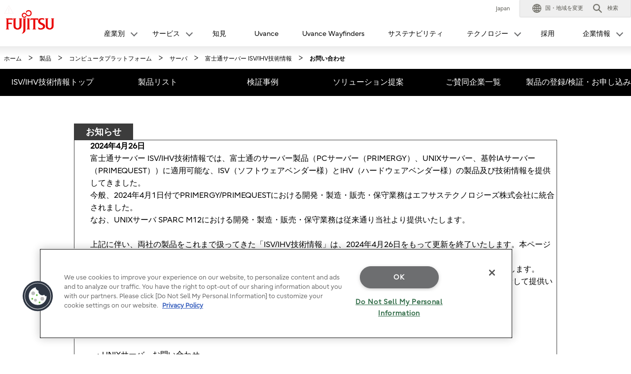

--- FILE ---
content_type: text/html; charset=utf-8
request_url: https://www.fujitsu.com/jp/products/computing/servers/partner/contact/index.html
body_size: 10684
content:

<!DOCTYPE html>
<html lang="ja">

<head>

<meta charset="utf-8">
<meta name="viewport" content="width=device-width">

<meta name="description" content="富士通サーバー ISV/IHV技術情報に関するお問い合わせページです。">

    <meta name="keywords" content="富士通, FUJITSU, サーバー, ISV, IHV, 技術情報, お問い合わせ, Servers, サーバ,">

<meta name="language" content="ja">

<meta name="robots" content="">




        <meta property="og:title" content="お問い合わせ">
        <meta property="og:type" content="website">
        <meta property="og:description" content="富士通サーバー ISV/IHV技術情報に関するお問い合わせページです。">
        <meta property="og:url" content="https://www.fujitsu.com/jp/products/computing/servers/partner/contact/index.html">
        <meta property="og:site_name" content="富士通">
        <meta property="og:image" content="https://www.fujitsu.com/imgv51/ogp-image.png">
        <meta name="twitter:card" content="summary_large_image">
        <meta name="twitter:title" content="お問い合わせ">
        <meta name="twitter:description" content="富士通サーバー ISV/IHV技術情報に関するお問い合わせページです。">
        <meta name="twitter:image" content="https://www.fujitsu.com/imgv51/ogp-image.png">

    <title>富士通サーバー ISV/IHV技術情報 お問い合わせ : 富士通</title>

            <link rel="canonical" href="https://www.fujitsu.com/jp/products/computing/servers/partner/contact/">

        <link rel="stylesheet" href="/cssv5/gig5-country.css">






        <link rel="stylesheet" href="/cssv5/gig5-multibyte.css">

            <link rel="stylesheet" href="/LocalResources/_jp/css/gig5-local.css">
    <script src="/incv5/init.js"></script>

<link rel="stylesheet" href="/jp/imagesgig5/fdda-common_isvihv_tcm102-5129760_tcm102-2750236-32.css">


    

<script>
                (function (w, d, s, l, i) {
                    w[l] = w[l] || []; w[l].push({
                        'gtm.start':
                            new Date().getTime(), event: 'gtm.js'
                    }); var f = d.getElementsByTagName(s)[0],
                        j = d.createElement(s), dl = l != 'dataLayer' ? '&l=' + l : ''; j.async = true; j.src =
                            'https://www.googletagmanager.com/gtm.js?id=' + i + dl; f.parentNode.insertBefore(j, f);
                })(window, document, 'script', 'dataLayer', "GTM-MML4VXJ");</script>




</head>








<body>
<link rel="stylesheet" href="/jp/imagesgig5/isvihv_tcm102-5129761_tcm102-2750236-32.css">


    

<noscript>
    <iframe src="//www.googletagmanager.com/ns.html?id=GTM-MML4VXJ" height="0" width="0" style="display:none;visibility:hidden"></iframe>
</noscript>

    





<header id="header">
    <div id="header-content">


        <div class="skip-link"><a href="#container"><span>このページの本文へ移動</span></a></div>
        <div id="header-column" >
            <div id="header-column-inner">
                    <div id="header-group-title">
                        <p id="corporate-symbol">
                                <a href="https://www.fujitsu.com/jp/">
                                    <img src="//www.fujitsu.com/imgv5/common/symbolmark.png" alt="Fujitsu" />
                                </a>
                        </p>
                    </div>
                <nav id="header-group-nav">
                    <div id="header-group-nav-inner">

<div id="utility-area">
    <p class="utility-txt">
Japan
    </p>
    <div class="utility-icon">
        <ul class="utility">
                         <li class="change js-dropdown-menu">
                    <a class="dd-hook" href="//www.fujitsu.com/global/about/our-business/locations/" data-open-text="開く" data-close-text="閉じる"><img src="//www.fujitsu.com/imgv5/common/utility/icon-earth-01.png" alt=""><span class="label">国・地域を変更</span></a>
                <div class="dd-content">
                    <div class="dd-content-inner">
                        <div class="change-wrapper">
                            
<dl class="desc-list-change">
   
    <dt>言語を変更</dt>
    <dd>
            <ul class="change-list">
                            <li><a href=" "> </a></li>
            </ul>
                    <ul class="site-link">
                <li><a href="//www.fujitsu.com/global/about/our-business/locations/">国・地域のサイト</a></li>
            </ul>
                    <div class="map"><img alt="" src="//www.fujitsu.com/resourcesgig5/design/stylesheets/images/icons/global_green.png" /></div>
    </dd>
</dl>
                            <dl class="desc-list-change diff-locations">
    <dt>国・地域を変更</dt>
    <dd>

        富士通グループの国/地域別Webサイトの一覧です。
<br />
お住まいの国/地域がこのリストにない場合、［<a href="//www.fujitsu.com/global/about/our-business/locations/">国・地域のサイト</a>］をご覧ください。
        <div class="location-list js-tab-locations">
            <div class="regions-wrapper">
                <ul class="regions">
                                <li>
                                        <a href="#locations-01" lang="en">Japan (HQ)</a>
                                </li>
                                <li>
                                        <a href="#locations-02" lang="en">Americas</a>
                                </li>
                                <li>
                                        <a href="#locations-03" lang="en">Asia Pacific</a>
                                </li>
                                <li>
                                        <a href="#locations-04" lang="en">Europe</a>
                                </li>
                </ul>

            </div>
            <div class="locations">
                        <div id="locations-01" class="locations-panel">
                            <ul class="list-link-a diff-col3">
                                        <li>

                                                <a href="//global.fujitsu/ja-jp/" lang="en">Japan</a>
                                        </li>
                                        <li>

                                                <a href="//www.fujitsu.com/global/" lang="en">Global</a>
                                        </li>
                            </ul>
                        </div>
                        <div id="locations-02" class="locations-panel">
                            <ul class="list-link-a diff-col3">
                                        <li>

                                                <a href="//www.fujitsu.com/us/" lang="en">United States</a>
                                        </li>
                                        <li>

                                                <a href="//www.fujitsu.com/ca/en/" lang="en">Canada (English)</a>
                                        </li>
                                        <li>

                                                <a href="//www.fujitsu.com/ca/fr/" lang="en">Canada (French)</a>
                                        </li>
                                        <li>

                                                <a href="//www.fujitsu.com/southamerica/" lang="en">South America</a>
                                        </li>
                                        <li>

                                                <a href="//www.fujitsu.com/br/" lang="en">Brazil</a>
                                        </li>
                                        <li>

                                                <a href="//www.fujitsu.com/caribbean/" lang="en">Caribbean</a>
                                        </li>
                                        <li>

                                                <a href="https://www.fujitsu.com/global/about/our-business/locations/#other-countries" lang="en">Other countries</a>
                                        </li>
                            </ul>
                        </div>
                        <div id="locations-03" class="locations-panel">
                            <ul class="list-link-a diff-col3">
                                        <li>

                                                <a href="https://global.fujitsu/en-apac/" lang="en">APAC (English)</a>
                                        </li>
                                        <li>

                                                <a href="https://global.fujitsu/id-apac/" lang="en">APAC (Indonesian)</a>
                                        </li>
                                        <li>

                                                <a href="https://global.fujitsu/vi-apac/" lang="en">APAC (Vietnamese)</a>
                                        </li>
                                        <li>

                                                <a href="//www.fujitsu.com/cn/" lang="en">China | 中国</a>
                                        </li>
                                        <li>

                                                <a href="//www.fujitsu.com/hk/" lang="en">Hong Kong | 香港地區</a>
                                        </li>
                                        <li>

                                                <a href="//www.fujitsu.com/kr/" lang="en">Korea</a>
                                        </li>
                                        <li>

                                                <a href="//www.fujitsu.com/tw/" lang="en">Taiwan | 台灣地區</a>
                                        </li>
                                        <li>

                                                <a href="//www.fujitsu.com/th/th/" lang="en">Thailand (Thai)</a>
                                        </li>
                                        <li>

                                                <a href="https://www.fujitsu.com/global/about/our-business/locations/#other-countries" lang="en">Other countries</a>
                                        </li>
                            </ul>
                        </div>
                        <div id="locations-04" class="locations-panel">
                            <ul class="list-link-a diff-col3">
                                        <li>

                                                <a href="//www.fujitsu.com/at/" lang="en">Austria</a>
                                        </li>
                                        <li>

                                                <a href="//www.fujitsu.com/be/" lang="en">Belgium</a>
                                        </li>
                                        <li>

                                                <a href="//www.fujitsu.com/dk/" lang="en">Denmark</a>
                                        </li>
                                        <li>

                                                <a href="//www.fujitsu.com/ee/" lang="en">Estonia</a>
                                        </li>
                                        <li>

                                                <a href="https://global.fujitsu/fi-fi/" lang="en">Finland</a>
                                        </li>
                                        <li>

                                                <a href="//www.fujitsu.com/fr/" lang="en">France</a>
                                        </li>
                                        <li>

                                                <a href="//www.fujitsu.com/de/" lang="en">Germany</a>
                                        </li>
                                        <li>

                                                <a href="//www.fujitsu.com/ie/" lang="en">Ireland</a>
                                        </li>
                                        <li>

                                                <a href="//www.fujitsu.com/lu/" lang="en">Luxembourg</a>
                                        </li>
                                        <li>

                                                <a href="//www.fujitsu.com/nl/" lang="en">Netherlands</a>
                                        </li>
                                        <li>

                                                <a href="//www.fujitsu.com/pl/" lang="en">Poland</a>
                                        </li>
                                        <li>

                                                <a href="//www.fujitsu.com/pt/" lang="en">Portugal</a>
                                        </li>
                                        <li>

                                                <a href="//www.fujitsu.com/es/" lang="en">Spain</a>
                                        </li>
                                        <li>

                                                <a href="https://global.fujitsu/se-se/" lang="en">Sweden</a>
                                        </li>
                                        <li>

                                                <a href="//www.fujitsu.com/ch/de/" lang="en">Switzerland</a>
                                        </li>
                                        <li>

                                                <a href="//www.fujitsu.com/uk/" lang="en">United Kingdom</a>
                                        </li>
                                        <li>

                                                <a href="https://www.fujitsu.com/global/about/our-business/locations/#other-countries" lang="en">Other countries</a>
                                        </li>
                            </ul>
                        </div>
            </div>

        </div>


        <div id="location-list-sp" data-open-text="開く" data-close-text="閉じる"></div>
    </dd>
</dl>
                        </div>
                        <button class="close-btn" type="button"><span>閉じる</span></button>
                    </div>
                </div>
            </li>
            <li class="search js-dropdown-menu">
    <a class="dd-hook" href="#header-search" data-open-text="開く" data-close-text="閉じる">        
        <img src="//www.fujitsu.com/imgv5/common/utility/icon-search-01.png" alt="">
        <span class="label">検索</span>
    </a>
    <div id="header-search" class="dd-content">
       
        <div class="dd-content-inner">
                <form method="get" action="https://www.fujitsu.com/jp/search/">
                    <div class="search-wrapper">
                        
                        <input type="text" name="q" class="search-input" id="Search" value="" title="検索" placeholder="富士通サイト内検索">

                        <button class="search-btn" type="submit">検索</button>

                    </div>
                </form>
                <button class="close-btn" type="button"><span>閉じる</span></button>
        </div>

    </div>
</li>            <li class="menu"><a id="menu-btn" href="#global-nav" role="button"><span class="menu-inner"><span class="menu-txt" data-close-text="閉じる">メニュー</span></span></a></li>
        </ul>
    </div>
</div>
<div id="js-ctrl-icon-sp">
    <div id="utility-icon-sp">
        <ul class="utility-sp">
        </ul>
    </div>
    <button class="trans-nav-back" type="button">戻る</button>
</div>

                                <ul id="global-nav">
                                    
        <li class='toggle-nav js-dropdown-menu'>
            <a class="dd-hook" href="#" data-open-text="開く" data-close-text="閉じる">
                <span>産業別</span>
            </a>
                <div class="dd-content">
                    <div class="dd-content-inner">
                        <ul class="second-nav">
                            <li>
                                <a href="#">
                                    産業別
                                </a>
                                <ul class="third-nav">
                                            <li>
                                                <a href="https://global.fujitsu/ja-jp/industries/manufacturing">
                                                    <span>製造</span>
                                                </a>
                                            </li>
                                            <li>
                                                <a href="https://global.fujitsu/ja-jp/industries/mobility-transport">
                                                    <span>モビリティ・交通</span>
                                                </a>
                                            </li>
                                            <li>
                                                <a href="https://global.fujitsu/ja-jp/industries/retail">
                                                    <span>小売</span>
                                                </a>
                                            </li>
                                            <li>
                                                <a href="https://global.fujitsu/ja-jp/industries/public-sector">
                                                    <span>パブリック（政府・自治体・公共・文教）</span>
                                                </a>
                                            </li>
                                            <li>
                                                <a href="https://global.fujitsu/ja-jp/industries/healthcare-pharma">
                                                    <span>ヘルスケア・製薬</span>
                                                </a>
                                            </li>
                                            <li>
                                                <a href="https://global.fujitsu/ja-jp/industries/finance">
                                                    <span>金融</span>
                                                </a>
                                            </li>
                                            <li>
                                                <a href="https://global.fujitsu/ja-jp/industries/resources-energy">
                                                    <span>資源・エネルギー</span>
                                                </a>
                                            </li>
                                            <li>
                                                <a href="https://global.fujitsu/ja-jp/industries/communications-media">
                                                    <span>通信・メディア・エンターテイメント</span>
                                                </a>
                                            </li>
                                </ul>
                            </li>
                        </ul>
                        <button class="close-btn" type="button"><span>閉じる</span></button>
                    </div>
                </div>
        </li>
        <li class='toggle-nav js-dropdown-menu'>
            <a class="dd-hook" href="#" data-open-text="開く" data-close-text="閉じる">
                <span>サービス</span>
            </a>
                <div class="dd-content">
                    <div class="dd-content-inner">
                        <ul class="second-nav">
                            <li>
                                <a href="#">
                                    サービス
                                </a>
                                <ul class="third-nav">
                                                    <li class="js-toggle-sp">
                                                        <a class="toggle-hook" href="#" data-open-text="開く" data-close-text="閉じる">
                                                            <span>ビジネス変革</span>
                                                        </a>
                                                        
                                                        <ul class='fourth-nav toggle-content'>
                                                                    <li>
                                                                        <a href="https://global.fujitsu/ja-jp/capabilities/consulting">
                                                                            コンサルティング
                                                                        </a>
                                                                    </li>
                                                                    <li>
                                                                        <a href="https://global.fujitsu/ja-jp/capabilities/business-applications">
                                                                            ビジネスアプリケーション
                                                                        </a>
                                                                    </li>
                                                                    <li>
                                                                        <a href="https://global.fujitsu/ja-jp/capabilities/work-life-shift">
                                                                            ワークライフシフト（働き方改革）
                                                                        </a>
                                                                    </li>
                                                                    <li>
                                                                        <a href="https://global.fujitsu/ja-jp/capabilities/enterprise-ai">
                                                                            エンタープライズ向けAI
                                                                        </a>
                                                                    </li>
                                                        </ul>
                                                        
                                                    </li>
                                                    <li class="js-toggle-sp">
                                                        <a class="toggle-hook" href="#" data-open-text="開く" data-close-text="閉じる">
                                                            <span>デジタル変革</span>
                                                        </a>
                                                        
                                                        <ul class='fourth-nav toggle-content'>
                                                                    <li>
                                                                        <a href="https://global.fujitsu/ja-jp/capabilities/data-driven">
                                                                            データドリブン経営
                                                                        </a>
                                                                    </li>
                                                                    <li>
                                                                        <a href="https://global.fujitsu/ja-jp/capabilities/network-security">
                                                                            ネットワーク＆セキュリティ
                                                                        </a>
                                                                    </li>
                                                        </ul>
                                                        
                                                    </li>
                                                    <li class="js-toggle-sp">
                                                        <a class="toggle-hook" href="#" data-open-text="開く" data-close-text="閉じる">
                                                            <span>IT・インフラ運用</span>
                                                        </a>
                                                        
                                                        <ul class='fourth-nav toggle-content'>
                                                                    <li>
                                                                        <a href="https://global.fujitsu/ja-jp/capabilities/managed-infrastructure-services">
                                                                            マネージドインフラストラクチャーサービス
                                                                        </a>
                                                                    </li>
                                                                    <li>
                                                                        <a href="https://global.fujitsu/ja-jp/capabilities/cloud-integration">
                                                                            クラウドインテグレーション
                                                                        </a>
                                                                    </li>
                                                                    <li>
                                                                        <a href="https://global.fujitsu/ja-jp/capabilities/cloud-platforms">
                                                                            クラウドプラットフォーム
                                                                        </a>
                                                                    </li>
                                                        </ul>
                                                        
                                                    </li>
                                                    <li class="js-toggle-sp">
                                                        <a class="toggle-hook" href="#" data-open-text="開く" data-close-text="閉じる">
                                                            <span>その他</span>
                                                        </a>
                                                        
                                                        <ul class='fourth-nav toggle-content'>
                                                                    <li>
                                                                        <a href="https://www.fujitsu.com/jp/services/">
                                                                            その他サービス
                                                                        </a>
                                                                    </li>
                                                                    <li>
                                                                        <a href="https://www.fujitsu.com/jp/solutions/index2.html">
                                                                            業種/業務
                                                                        </a>
                                                                    </li>
                                                                    <li>
                                                                        <a href="https://www.fujitsu.com/jp/products/">
                                                                            製品
                                                                        </a>
                                                                    </li>
                                                                    <li>
                                                                        <a href="https://status.jp.fujitsu.com/">
                                                                            各種サービスの稼働状況
                                                                        </a>
                                                                    </li>
                                                        </ul>
                                                        
                                                    </li>
                                </ul>
                            </li>
                        </ul>
                        <button class="close-btn" type="button"><span>閉じる</span></button>
                    </div>
                </div>
        </li>
            <li >
                <a href="https://global.fujitsu/ja-jp/insight">
                    知見
                </a>
            </li>
            <li >
                <a href="https://global.fujitsu/ja-jp/uvance">
                    Uvance
                </a>
            </li>
            <li >
                <a href="https://global.fujitsu/ja-jp/wayfinders">
                    Uvance Wayfinders
                </a>
            </li>
            <li >
                <a href="https://global.fujitsu/ja-jp/sustainability">
                    サステナビリティ
                </a>
            </li>
        <li class='toggle-nav js-dropdown-menu'>
            <a class="dd-hook" href="#" data-open-text="開く" data-close-text="閉じる">
                <span>テクノロジー</span>
            </a>
                <div class="dd-content">
                    <div class="dd-content-inner">
                        <ul class="second-nav">
                            <li>
                                <a href="#">
                                    テクノロジー
                                </a>
                                <ul class="third-nav">
                                            <li>
                                                <a href="https://global.fujitsu/ja-jp/about/vision">
                                                    <span>Fujitsu Technology and Service Vision</span>
                                                </a>
                                            </li>
                                            <li>
                                                <a href="https://global.fujitsu/ja-jp/technology/key-technologies">
                                                    <span>キーテクノロジー</span>
                                                </a>
                                            </li>
                                            <li>
                                                <a href="https://www.fujitsu.com/jp/about/research/">
                                                    <span>研究開発</span>
                                                </a>
                                            </li>
                                </ul>
                            </li>
                        </ul>
                        <button class="close-btn" type="button"><span>閉じる</span></button>
                    </div>
                </div>
        </li>
            <li >
                <a href="https://fujitsu.recruiting.jp.fujitsu.com/">
                    採用
                </a>
            </li>
        <li class='toggle-nav js-dropdown-menu'>
            <a class="dd-hook" href="#" data-open-text="開く" data-close-text="閉じる">
                <span>企業情報</span>
            </a>
                <div class="dd-content">
                    <div class="dd-content-inner">
                        <ul class="second-nav">
                            <li>
                                <a href="#">
                                    企業情報
                                </a>
                                <ul class="third-nav">
                                                    <li class="js-toggle-sp">
                                                        <a class="toggle-hook" href="#" data-open-text="開く" data-close-text="閉じる">
                                                            <span>富士通について</span>
                                                        </a>
                                                        
                                                        <ul class='fourth-nav toggle-content'>
                                                                    <li>
                                                                        <a href="https://global.fujitsu/ja-jp/about">
                                                                            企業情報
                                                                        </a>
                                                                    </li>
                                                                    <li>
                                                                        <a href="https://www.fujitsu.com/jp/about/purpose/">
                                                                            私たちのストーリー
                                                                        </a>
                                                                    </li>
                                                                    <li>
                                                                        <a href="https://global.fujitsu/ja-jp/ir">
                                                                            株主・投資家の皆様へ（財務・IR情報）
                                                                        </a>
                                                                    </li>
                                                                    <li>
                                                                        <a href="https://global.fujitsu/ja-jp/pr">
                                                                            プレスリリース
                                                                        </a>
                                                                    </li>
                                                                    <li>
                                                                        <a href="https://global.fujitsu/ja-jp/about/our-business">
                                                                            事業内容
                                                                        </a>
                                                                    </li>
                                                                    <li>
                                                                        <a href="https://global.fujitsu/ja-jp/customer-stories">
                                                                            お客様事例
                                                                        </a>
                                                                    </li>
                                                                    <li>
                                                                        <a href="https://www.fujitsu.com/jp/support/security/">
                                                                            セキュリティ情報
                                                                        </a>
                                                                    </li>
                                                        </ul>
                                                        
                                                    </li>
                                                    <li class="js-toggle-sp">
                                                        <a class="toggle-hook" href="#" data-open-text="開く" data-close-text="閉じる">
                                                            <span>取り組み</span>
                                                        </a>
                                                        
                                                        <ul class='fourth-nav toggle-content'>
                                                                    <li>
                                                                        <a href="https://www.fujitsu.com/jp/innovation/startup/">
                                                                            スタートアップ共創
                                                                        </a>
                                                                    </li>
                                                                    <li>
                                                                        <a href="https://www.fujitsu.com/jp/about/procurement/material/">
                                                                            取引先企業の皆さまへ
                                                                        </a>
                                                                    </li>
                                                                    <li>
                                                                        <a href="https://sports.jp.fujitsu.com/">
                                                                            富士通とスポーツ
                                                                        </a>
                                                                    </li>
                                                                    <li>
                                                                        <a href="https://global.fujitsu//ja-jp/about/activities/advertising">
                                                                            主催・協賛イベント
                                                                        </a>
                                                                    </li>
                                                                    <li>
                                                                        <a href="https://global.fujitsu/ja-jp/resources">
                                                                            富士通ナレッジナビゲーター​
                                                                        </a>
                                                                    </li>
                                                        </ul>
                                                        
                                                    </li>
                                </ul>
                            </li>
                        </ul>
                        <button class="close-btn" type="button"><span>閉じる</span></button>
                    </div>
                </div>
        </li>

                                </ul>
                    </div>
                </nav>
            </div>
        </div>
    </div>
</header>
<div class="root-cover"></div>

<noscript class="no-script">JavaScriptがオフの場合、一部のコンテンツが表示できないことがありますのでオンにしてご利用ください。</noscript>

    <div id="container">

        

<div class="breadcrumb-wrapper">
    <ol class="breadcrumb" itemscope itemtype="http://schema.org/BreadcrumbList">
        <li itemprop="itemListElement" itemscope itemtype="http://schema.org/ListItem">
            <a href="https://www.fujitsu.com/jp/" itemprop="item"><span itemprop="name">ホーム</span></a>
            <meta itemprop="position" content="1">
        </li>


                        <li itemprop="itemListElement" itemscope itemtype="http://schema.org/ListItem">
                            <a href="/jp/products/" itemprop="item"><span itemprop="name">製品 </span></a>
                            <meta itemprop="position" content="2">
                        </li>
                        <li itemprop="itemListElement" itemscope itemtype="http://schema.org/ListItem">
                            <a href="/jp/products/computing/" itemprop="item"><span itemprop="name">コンピュータプラットフォーム </span></a>
                            <meta itemprop="position" content="3">
                        </li>
                        <li itemprop="itemListElement" itemscope itemtype="http://schema.org/ListItem">
                            <a href="/jp/products/computing/servers/" itemprop="item"><span itemprop="name">サーバ </span></a>
                            <meta itemprop="position" content="4">
                        </li>
                        <li itemprop="itemListElement" itemscope itemtype="http://schema.org/ListItem">
                            <a href="/jp/products/computing/servers/partner/index.html" itemprop="item"><span itemprop="name">富士通サーバー ISV/IHV技術情報 </span></a>
                            <meta itemprop="position" content="5">
                        </li>

        <li itemprop="itemListElement" itemscope itemtype="http://schema.org/ListItem">

                <span itemprop="name">お問い合わせ</span>
            <meta itemprop="position" content="6">
        </li>
    </ol>
</div>

        <main id="main">
            <div class="main-contents">
                                

                
<div style="display:none;"><!-- css --><ul><li><a href="/jp/imagesgig5/fdda-common_isvihv_tcm102-5129760_tcm102-2750236-32.css">fdda-common_isvihv.css</a></li><li><a href="/jp/imagesgig5/isvihv_tcm102-5129761_tcm102-2750236-32.css">isvihv.css</a></li><li><a href="/jp/imagesgig5/fdda-common_tcm102-5129759_tcm102-2750236-32.js">fdda-common.js</a></li></ul><ul><!-- image 関連製品アイコン --><li><a href="/jp/imagesgig5/icon01_tcm102-5048444_tcm102-2750236-32.png">icon01.png</a></li><li><a href="/jp/imagesgig5/icon02_tcm102-5048450_tcm102-2750236-32.png">icon02.png</a></li><li><a href="/jp/imagesgig5/icon03_tcm102-5048461_tcm102-2750236-32.png">icon03.png</a></li></ul></div>


<div class="c-nav-header-wrap">
  <div class="c-nav-header js-toggle"><button class="c-nav-header__menu-btn toggle-hook" type="button">メニュー</button>
    <ul class="toggle-content">
        <li><a onclick="location.href = '/jp/products/computing/servers/partner/index.html';" href="/jp/products/computing/servers/partner/index.html"><span>ISV/IHV技術情報トップ</span></a></li>
      <li><a onclick="location.href = '/jp/products/computing/servers/partner/product-line.html';" href="/jp/products/computing/servers/partner/product-line.html"><span>製品リスト</span></a></li>
      <li><a onclick="location.href = '/jp/products/computing/servers/partner/rov.html';" href="/jp/products/computing/servers/partner/rov.html"><span>検証事例</span></a></li>
        <li><a onclick="location.href = '/jp/products/computing/servers/partner/casestudy/';" href="/jp/products/computing/servers/partner/casestudy/"><span>ソリューション提案</span></a></li>
        <li><a onclick="location.href = '/jp/products/computing/servers/partner/partners/';" href="/jp/products/computing/servers/partner/partners/"><span>ご賛同企業一覧</span></a></li>
        <li><a onclick="location.href = '/jp/products/computing/servers/partner/apply/';" href="/jp/products/computing/servers/partner/apply/"><span>製品の登録/検証・お申し込み</span></a></li>
    </ul>
  </div><!-- /.c-nav-header -->
</div><!-- /.c-nav-header-wrap -->




<div class="section">
    <div class="section-inner">
<dl class="box-important-a">
    <dt>お知らせ</dt>
    <dd>
        <ul class="list-caution-a">
            <li>
                <span class="notice">
                  <span class="icon-area"><img src="//www.fujitsu.com/jp/imagesgig5/icon_caution_tcm102-2818277_tcm102-2750236-32.gif" alt="Caution"></span>
                  <strong>2024年4月26日</strong><br>
                  富士通サーバー ISV/IHV技術情報では、富士通のサーバー製品（PCサーバー（PRIMERGY）、UNIXサーバー、基幹IAサーバー（PRIMEQUEST））に適用可能な、ISV（ソフトウェアベンダー様）とIHV（ハードウェアベンダー様）の製品及び技術情報を提供してきました。<br>
                  今般、2024年4月1日付でPRIMERGY/PRIMEQUESTにおける開発・製造・販売・保守業務はエフサステクノロジーズ株式会社に統合されました。<br>
                  なお、UNIXサーバ SPARC M12における開発・製造・販売・保守業務は従来通り当社より提供いたします。<br><br>
                  上記に伴い、両社の製品をこれまで扱ってきた「ISV/IHV技術情報」は、2024年4月26日をもって更新を終了いたします。本ページからの新規の製品登録/検証依頼等のお申込みは受け付けませんので、ご了承願います。<br>
                  今後のPRIMERGY/PRIMEQUESTに適用可能なISV/IHVの製品および技術情報は、エフサステクノロジーズより提供いたします。<br>
                  またUNIXサーバに適用可能なISV/IHVの製品および技術情報は、UNIXサーバ専用のISV/IHV技術情報ページを新たに準備して提供いたします（2024年7月頃を予定）。<br><br>
                  <strong>お問い合わせ先</strong>
                  <a href="https://www.fsastech.com/products/pcserver/#:~:text=%E8%AB%8B%E6%B1%82%E3%83%BB%E3%81%8A%E8%A6%8B%E7%A9%8D%E3%82%82%E3%82%8A%E3%83%BB-,%E3%81%94%E7%9B%B8%E8%AB%87,-%E3%81%93%E3%81%AE%E8%A3%BD%E5%93%81%E3%81%AB%E9%96%A2%E3%81%99%E3%82%8B">・PRIMERGY/PRIMEQUEST　エフサステクノロジーズ お問い合わせ</a>
                  <a href="https://jp.fujitsu.com/cgi-bin/formoutput.cgi?FMT=/platform/server/partner/contact/form">・UNIXサーバ　お問い合わせ</a>
                </span>
            </li>
        </ul>
    </dd>
</dl>
    </div>
</div>




<div class="section">
    <div class="section-inner">
        
                <h2 class="hdg-b" style="margin-bottom: 80px">富士通サーバー ISV/IHV技術情報 お問い合わせ</h2>
    <h3 class="hdg-c">掲載の製品および技術情報について</h3>
        <p>本サイトでは、富士通のサーバー製品への適用サポートを表明されている各ベンダー様よりご提供いただいた情報を掲載しております。<br>
製品の情報、検証事例、製品の導入およびサポート等については、各ベンダー様の提供する範囲となりますので、お問い合わせは各ベンダー様へお願いいたします。</p>
   
    </div><!-- /.section-inner -->
</div><!-- /.section -->



<div class="section">
    <div class="section-inner">

       <dl class="box-important-a">
    <dt>注意事項</dt>
    <dd>
        <ul class="list-caution-a">
            <li>
                <a style="text-decoration:none;">
                    <span class="icon-area"><img src="//www.fujitsu.com/jp/imagesgig5/icon_caution_tcm102-2818277_tcm102-2750236-32.gif" alt="Caution"></span>
                    <span class="notice">本サイトでは、富士通のサーバー製品への適用サポートを表明されている各ベンダー様よりご提供いただいた情報を掲載しております。</span>
                  </a>
            </li>
            <li>
                <a style="text-decoration:none;">
                    <span class="icon-area"><img src="//www.fujitsu.com/jp/imagesgig5/icon_caution_tcm102-2818277_tcm102-2750236-32.gif" alt="Caution"></span>
                    <span class="notice">掲載製品は、適用サーバー製品の全モデルをサポートしていない場合があります。 製品の情報、検証事例、製品の導入およびサポート等については、各ベンダー様の提供する範囲となりますので、詳細につきましては各ベンダー様へお問い合わせをお願いいたします。<br>
なお、一部旧社名／旧製品名のまま掲載しており、記載の連絡先にお問い合わせいただけない場合がありますが、あらかじめご了承ください。</span>
                </a>
            </li>
          
        </ul>
    </dd>
</dl>

    </div>
</div>



<div class="section" style="text-align: center;">
    <div class="section-inner">

 <ul class="brand">
    <li><a href="https://www.fujitsu.com/jp/products/computing/servers/brand.html">商標について</a></li>
</ul>

    </div>
</div>






<div class="section diff-bg-e">
    <div class="section-inner">
        <div class="lyt-panel-a">

            <h2 class="panel-hdg hdg-b diff-center">関連製品</h2>
            <div class="lyt-help-a">
                <div class="columns relation">
<!-- ========== PCサーバー ========== -->
                    <a href="https://www.fujitsu.com/jp/products/computing/servers/primergy/">
                        <div class="column-content">
                            <img src="/jp/imagesgig5/icon01_tcm102-5048444_tcm102-2750236-32.png" alt="">
                            <div class="column-content-inner">
                                <h3 class="help-hdg">PCサーバー</h3>
                                <p>PRIMERGYはこちら</p>
                            </div>
                        </div>
                    </a>
<!-- ========== UNIXサーバー ========== -->
                    <a href="https://www.fujitsu.com/jp/products/computing/servers/unix/sparc/">
                        <div class="column-content">
                            <img src="/jp/imagesgig5/icon02_tcm102-5048450_tcm102-2750236-32.png" alt="">
                            <div class="column-content-inner">
                                <h3 class="help-hdg">UNIXサーバー</h3>
                                <p>SPARC Serversはこちら</p>
                            </div>
                        </div>
                    </a>
<!-- ========== 基幹IAサーバー ========== -->
                    <a href="https://www.fujitsu.com/jp/products/computing/servers/primequest/">
                        <div class="column-content">
                            <img src="/jp/imagesgig5/icon03_tcm102-5048461_tcm102-2750236-32.png" alt="">
                            <div class="column-content-inner">
                                <h3 class="help-hdg">基幹IAサーバー</h3>
                                <p>PRIMEQUESTはこちら</p>
                            </div><!--  /.column-content-inner-->
                        </div><!-- /.column-content -->
                    </a>

          </div><!-- /.columns -->
       </div><!-- /.lyt-help-a -->

        </div><!-- /.lyt-panel-a -->
    <!-- /.section-inner --></div>
<!-- /.section --></div>




 
                            </div>
        </main>
            <div class="page-top">
                <a href="#top"><img src="//www.fujitsu.com/imgv5/common/icon/arrow_up.gif" alt="ページの先頭へ" width="56" height="56"></a>
            </div>
    </div>


    

        <footer>

            



<div id="footer">
    <div id="footer-group-nav">
        <div id="footer-group-nav-inner">
            <div id="footer-nav-b">

    <ul class="utility">
                <li><a href="/jp/about/resources/terms/">このサイトについて</a></li>
                <li><a href="https://global.fujitsu/ja-jp/terms/privacy">個人情報保護ポリシー</a></li>
                <li><a href="https://global.fujitsu/ja-jp/support">お問い合わせ・サポート</a></li>
                <li><a href="https://www.fujitsu.com/jp/about/resources/mailmagazine/biznews/">メールマガジン</a></li>
    </ul>
                            </div>

        </div>
    </div>
<div id="footer-group-utility">
    <dl class="social-content">
            <dt>ソーシャルメディア公式アカウント</dt>
                    <dd>
                <ul class="social">
                            <li>
                                <a href="https://www.linkedin.com/company/fujitsuofficial" target="_blank">
                                    <img src="/jp/imagesgig5/icon-linkedin_tcm102-3002784_tcm102-3526238-32.png"
                                         alt="LinkedIn">
                                </a>
                            </li>
                            <li>
                                <a href="//www.facebook.com/FujitsuOfficial/" target="_blank">
                                    <img src="/jp/imagesgig5/icon-facebook-32_tcm102-3002773_tcm102-3526238-32.png"
                                         alt="Facebook">
                                </a>
                            </li>
                            <li>
                                <a href="//twitter.com/FujitsuOfficial" target="_blank">
                                    <img src="/jp/imagesgig5/x-wt_tcm102-3002785_tcm102-3526238-32.png"
                                         alt="X">
                                </a>
                            </li>
                            <li>
                                <a href="//www.youtube.com/user/FujitsuOfficial" target="_blank">
                                    <img src="/jp/imagesgig5/icon-youtube_tcm102-3002822_tcm102-3526238-32.png"
                                         alt="YouTube">
                                </a>
                            </li>
                </ul>
            </dd>
    </dl>
</div>


            <div id="footer-group-bylaw">
            <ul class="legal-info">
            </ul>
                    <p class="copyright"><small><a href="/jp/about/resources/terms/copyright/">Copyright 1994 - 2026 Fujitsu</a></small></p>
        </div>
</div>


        </footer>

<script type="text/javascript" src="/jp/imagesgig5/fdda-common_tcm102-5129759_tcm102-2750236-32.js" charset="utf-8"></script>
    <script src=/incv5/lib/jquery.js type="text/javascript"></script>
        <script src=/incv5/gig5-common.js type="text/javascript"></script>
    
    







</body>



</html>





--- FILE ---
content_type: text/css
request_url: https://www.fujitsu.com/jp/imagesgig5/fdda-common_isvihv_tcm102-5129760_tcm102-2750236-32.css
body_size: 386692
content:
@charset "UTF-8";
.lyt-btn-b > span {
  display: list-item;
  list-style-type: none; }

.lyt-btn-b > span {
  margin-bottom: 16px;
  padding-left: 16px; }

.list-news-a a:hover .news, .list-news-a a:active .news, .list-news-a a:focus .news {
  text-decoration: underline; }

.list-news-a .news-content span {
  display: block; }

.lyt-col-feature-a > .col a > *.desc, .lyt-col-feature-a > .col .movie > *.desc {
  display: block; }

.lyt-col-feature-a > .col .moreinfo {
  display: block; }

.lyt-hover-a .hover-content .visual a span {
  display: block; }

.lyt-hover-a .hover-content .visual a span:not(.hover-hdg) {
  font-size: 1.57791vw;
  color: #fff; }

@media only screen and (min-width: 1013px) {
  .lyt-hover-a .hover-content .visual a span:not(.hover-hdg) {
    font-size: 1.6rem; } }
@media only screen and (max-width: 768px) {
  .lyt-hover-a .hover-content .visual a span:not(.hover-hdg) {
    font-size: 1.6rem; } }
.lyt-hover-a .hover-content .visual a span:not(.hover-hdg) {
  margin-top: 1.57791vw;
  padding: 0 1vw; }

@media only screen and (min-width: 1013px) {
  .lyt-hover-a .hover-content .visual a span:not(.hover-hdg) {
    margin-top: 16px;
    padding: 0 14px; } }
@media only screen and (max-width: 768px) {
  .lyt-hover-a .hover-content .visual a span:not(.hover-hdg) {
    margin: 0;
    padding: 0; } }
.lyt-idx-a .desc-box {
  display: block; }

.lyt-idx-b .visual,
.lyt-idx-b .text-box,
.lyt-idx-b .text-box .title {
  display: block; }

.lyt-panel-a .panel-content .panel-content-hdg {
  display: block;
  font-weight: 700; }

.lyt-panel-a .panel-content > span:not(.panel-content-hdg):not(.moreinfo) {
  display: block;
  margin-bottom: 16px; }

.tab-d .tab-list-d a span {
  display: block;
  pointer-events: none; }

.main-contents .section.diff-section-a .section-inner {
  padding-left: 20px;
  padding-right: 20px;
  max-width: 1140px; }

@media print, screen and (max-width: 1000px) {
  .main-contents .section.diff-section-a .section-inner {
    padding-left: 43px;
    padding-right: 43px; } }
@media print, screen and (max-width: 480px) {
  .main-contents .section.diff-section-a .section-inner {
    padding-left: 14px;
    padding-right: 14px; } }
.main-contents .section.diff-section-b .section-inner {
  padding-left: 20px;
  padding-right: 20px;
  max-width: 1000px; }

@media print, screen and (max-width: 1000px) {
  .main-contents .section.diff-section-b .section-inner {
    padding-left: 43px;
    padding-right: 43px; } }
@media print, screen and (max-width: 480px) {
  .main-contents .section.diff-section-b .section-inner {
    padding-left: 14px;
    padding-right: 14px; } }
.main-contents .section.diff-bg-grid {
  background: url("[data-uri]"), #eaeaea;
  background-size: auto !important; }

.main-contents .section.diff-bg-ptn-noisy-grid {
  background: url("[data-uri]"), #eaeaea;
  background-size: auto !important; }

.main-contents .section.diff-bg-ptn-bluegray {
  background: url("[data-uri]"), #eaeaea;
  background-size: auto !important;
  color: #fff; }

.c-nav-header {
  z-index: 299;
  top: 0;
  width: 100%; }
  [data-script-enabled=true] .c-nav-header {
    background-color: #000;
    position: absolute; }
  @media only screen and (max-width: 767px) {
    .c-nav-header {
      display: block;
      position: relative;
      max-width: 1280px;
      width: 100%;
      z-index: 100;
      margin: 0 auto; }
      [data-script-enabled=true] .c-nav-header {
        padding: 0 4px; } }
  .c-nav-header.js-fixed {
    position: fixed;
    width: 100%;
    top: 0; }
    @media only screen and (max-width: 767px) {
      .c-nav-header.js-fixed {
        position: inherit; } }
  @media only screen and (max-width: 767px) {
    .c-nav-header.is-open {
      display: block !important; } }
  @media only screen and (min-width: 768px) {
    .c-nav-header.is-close {
      display: -ms-flexbox !important;
      display: -webkit-flex !important;
      display: flex !important; } }
  .c-nav-header-wrap {
    position: relative;
    margin-top: 12px;
    min-height: 40px; }
    @media only screen and (max-width: 767px) {
      .c-nav-header-wrap + .c-lyt-visual-b {
        margin-top: 0; } }
  .c-nav-header a {
    text-decoration: none;
    color: #fff; }
  .c-nav-header__child-label {
    max-width: 1100px;
    margin: 0 auto;
    margin-bottom: 10px;
    padding-left: 13px;
    font-weight: bold;
    font-size: 2rem; }
    @media only screen and (max-width: 767px) {
      .c-nav-header__child-label {
        display: none; } }
    .c-nav-header__child-label a {
      position: relative;
      padding-right: 18px;
      display: inline-block; }
      .c-nav-header__child-label a::before {
        display: block;
        position: absolute;
        content: "";
        top: 13px;
        right: 0;
        width: 8px;
        height: 8px;
        border-top: 2px solid #ffffff;
        border-right: 2px solid #ffffff;
        -webkit-transform: rotate(45deg);
        transform: rotate(45deg); }
  .c-nav-header__child-wrap {
    left: 0;
    top: 100%;
    width: 100%;
    padding: 26px;
    padding-top: 20px;
    background: rgba(64, 64, 64, 0.9);
    z-index: 99; }
    [data-script-enabled=true] .c-nav-header__child-wrap {
      display: none;
      position: absolute; }
    @media only screen and (max-width: 1280px) {
      .c-nav-header__child-wrap {
        padding: 2vw;
        padding-top: 1.8vw; } }
    @media only screen and (max-width: 767px) {
      .c-nav-header__child-wrap {
        padding: 0;
        display: block !important;
        top: 0;
        background: none; }
        [data-script-enabled=true] .c-nav-header__child-wrap {
          position: relative; } }
  .c-nav-header__child {
    display: -ms-flexbox;
    display: -webkit-flex;
    display: flex;
    -webkit-flex-wrap: wrap;
    -ms-flex-wrap: wrap;
    flex-wrap: wrap; }
    @media only screen and (min-width: 768px) {
      .c-nav-header__child {
        display: -ms-flexbox !important;
        display: -webkit-flex !important;
        display: flex !important;
        margin-top: -4px;
        max-width: 1100px;
        margin-right: auto;
        margin-left: auto; } }
    .c-nav-header__child li {
      width: 33.3333%;
      height: 100%;
      display: flex; }
      @media only screen and (min-width: 768px) {
        .c-nav-header__child li {
          margin-top: 4px;
          padding-left: 20px; } }
      @media only screen and (max-width: 767px) {
        .c-nav-header__child li {
          width: 100%; } }
    .c-nav-header__child a {
      display: block;
      flex: 1;
      position: relative; }
      @media only screen and (min-width: 768px) {
        .c-nav-header__child a {
          display: inline-block;
          flex: none;
          font-size: 1.4rem;
          max-width: 100%;
          padding-left: 20px; } }
      @media only screen and (max-width: 767px) {
        .c-nav-header__child a {
          padding: 13px 32px 12px 33px; } }
      @media only screen and (max-width: 767px) {
        .c-nav-header__child a:hover {
          background-color: #4d4d4d; } }
      @media only screen and (min-width: 768px) {
        .c-nav-header__child a::before {
          display: inline-block;
          width: 8px;
          height: 8px;
          margin: -5px 14px 0 -23px;
          vertical-align: middle;
          border-top: 2px solid #fff;
          border-right: 2px solid #fff;
          content: "";
          -webkit-transform: rotate(45deg);
          transform: rotate(45deg); } }
      @media only screen and (max-width: 767px) {
        .c-nav-header__child a::before {
          width: 8px;
          height: 8px; } }
  .c-nav-header > ul {
    display: block;
    min-height: 40px;
    width: 100%;
    max-width: 1280px;
    margin: 0 auto;
    position: relative; }
    [data-script-enabled=true] .c-nav-header > ul {
      display: -ms-flexbox;
      display: -webkit-flex;
      display: flex;
      height: 55px; }
      @media only screen and (min-width: 768px) {
        [data-script-enabled=true] .c-nav-header > ul {
          display: -ms-flexbox !important;
          display: -webkit-flex !important;
          display: flex !important; } }
    @media only screen and (max-width: 767px) {
      .c-nav-header > ul {
        min-height: auto;
        width: 100%;
        left: 0;
        top: 100%;
        background: rgba(64, 64, 64, 0.96); }
        [data-script-enabled=true] .c-nav-header > ul {
          position: absolute;
          display: block;
          flex-flow: column;
          height: auto; } }
    .c-nav-header > ul > li {
      display: block;
      width: 100%; }
      [data-script-enabled=true] .c-nav-header > ul > li {
        display: -ms-flexbox;
        display: -webkit-flex;
        display: flex;
        flex-flow: row;
        width: 100%;
        background-color: #000; }
      @media only screen and (max-width: 767px) {
        [data-script-enabled=true] .c-nav-header > ul > li {
          flex-flow: column;
          width: 100%; } }
      .c-nav-header > ul > li.js-hover > a {
        background-color: #4d4d4d; }
      @media only screen and (max-width: 767px) {
        .c-nav-header > ul > li.js-hover a {
          transition: none;
          padding: 11px 32px 11px 16px;
          border-bottom: 1px solid #c6c6c0;
          color: #fff;
          background: none; } }
      @media only screen and (min-width: 768px) {
        .c-nav-header > ul > li.js-hover a.toggle-hook::before {
          transform: rotate(-45deg); } }
      @media only screen and (min-width: 768px) {
        .c-nav-header > ul > li.is-current > a {
          background-color: #fff;
          color: #000; } }
      @media only screen and (min-width: 768px) {
        .c-nav-header > ul > li.is-current > a.toggle-hook::before {
          border-color: #000; } }
      @media only screen and (min-width: 768px) {
        .c-nav-header > ul > li.is-current.js-hover > a.toggle-hook::before {
          transform: rotate(-45deg); } }
      .c-nav-header > ul > li > a {
        width: 100%;
        display: -ms-flexbox !important;
        display: -webkit-flex !important;
        display: flex !important;
        -webkit-align-items: center;
        -ms-flex-align: center;
        align-items: center;
        -webkit-justify-content: center;
        -ms-flex-pack: center;
        justify-content: center;
        background-color: #000;
        transition: background 0.3s ease 0s; }
        @media only screen and (max-width: 767px) {
          .c-nav-header > ul > li > a {
            -webkit-justify-content: flex-start;
            -ms-flex-pack: flex-start;
            justify-content: flex-start; } }
        .c-nav-header > ul > li > a:hover {
          background-color: #4d4d4d; }
        .c-nav-header > ul > li > a.toggle-hook {
          cursor: pointer;
          position: relative;
          display: none !important; }
          [data-script-enabled=true] .c-nav-header > ul > li > a.toggle-hook {
            display: flex !important; }
          @media only screen and (min-width: 768px) {
            .c-nav-header > ul > li > a.toggle-hook {
              padding-top: 4px;
              padding-bottom: 4px; } }
          @media only screen and (max-width: 767px) {
            .c-nav-header > ul > li > a.toggle-hook {
              transition: background .2s;
              display: flex !important; } }
          .c-nav-header > ul > li > a.toggle-hook::before {
            display: block;
            position: absolute;
            content: "";
            transition: -webkit-transform .2s;
            transition: transform .2s;
            top: 50%;
            right: 15px;
            width: 10px;
            height: 10px;
            margin-top: -6px; }
            @media only screen and (min-width: 768px) {
              .c-nav-header > ul > li > a.toggle-hook::before {
                border-color: #fff;
                transform: rotate(135deg); } }
      .c-nav-header > ul > li.active > a {
        background-color: #fff;
        color: #000; }
        @media only screen and (max-width: 767px) {
          .c-nav-header > ul > li.active > a {
            transition: none;
            padding: 11px 32px 11px 16px;
            border-bottom: 1px solid #c6c6c0;
            color: #fff;
            background: none; } }
      @media only screen and (max-width: 767px) {
        .c-nav-header > ul > li.is-open > a {
          color: #fff;
          background: #a30b1a; }
          .c-nav-header > ul > li.is-open > a::before {
            border-top: 2px solid #fff;
            border-right: 2px solid #fff; } }
      @media only screen and (max-width: 767px) {
        .c-nav-header > ul > li.is-open a.toggle-hook::before {
          -webkit-transform: rotate(-45deg);
          transform: rotate(-45deg); } }
      @media only screen and (max-width: 767px) {
        .c-nav-header > ul > li.is-close a.toggle-hook::before {
          -webkit-transform: rotate(135deg);
          transform: rotate(135deg); } }
      @media only screen and (max-width: 767px) {
        .c-nav-header > ul > li a {
          padding: 11px 32px 11px 16px;
          border-bottom: 1px solid #c6c6c0;
          color: #fff;
          background: none; }
          .c-nav-header > ul > li a::before {
            display: block;
            position: absolute;
            content: "";
            transition: -webkit-transform .2s;
            transition: transform .2s;
            top: 50%;
            right: 15px;
            width: 10px;
            height: 10px;
            margin-top: -6px;
            /*
            border-top: 2px solid #fff;
            border-right: 2px solid #fff;
            */
            -webkit-transform: rotate(45deg);
            transform: rotate(45deg); } }
  .c-nav-header__menu-btn {
    color: #fff;
    padding: 25px 4px 2px;
    text-align: center;
    text-decoration: none !important;
    line-height: 1.4;
    position: relative;
    transition: background .2s, color .2s;
    white-space: nowrap;
    font-size: 1rem;
    cursor: pointer;
    margin-right: 0;
    margin-left: auto;
    display: none; }
    [data-script-enabled=true] .c-nav-header__menu-btn {
      display: block; }
    @media only screen and (min-width: 768px) {
      [data-script-enabled=true] .c-nav-header__menu-btn {
        display: none; } }
    .c-nav-header__menu-btn:hover, .c-nav-header__menu-btn:active, .c-nav-header__menu-btn:focus, .c-nav-header.is-open > .c-nav-header__menu-btn {
      background: #4d4d4d; }

    .c-nav-header.is-open > .c-nav-header__menu-btn {
      color: transparent; }
      .c-nav-header.is-open > .c-nav-header__menu-btn::before {
        display: block;
        position: absolute;
        content: "";
        top: 14px;
        left: 50%;
        width: 2px;
        height: 23px;
        margin-top: -5px;
        background: #fff;
        -webkit-transform: rotate(-45deg);
        transform: rotate(-45deg); }
      .c-nav-header.is-open > .c-nav-header__menu-btn::after {
        display: block;
        position: absolute;
        content: "";
        top: 14px;
        left: 50%;
        width: 2px;
        height: 23px;
        margin-top: -5px;
        background: #fff;
        -webkit-transform: rotate(45deg);
        transform: rotate(45deg); }

    .c-nav-header.is-close > .c-nav-header__menu-btn::before {
      display: block;
      position: absolute;
      content: "";
      top: 7px;
      right: 12px;
      width: 20px;
      height: 14px;
      background: linear-gradient(#fff, #fff 2px, transparent 2px, transparent 6px, #fff 6px, #fff 8px, transparent 8px, transparent 12px, #fff 12px);
      left: 50%;
      transform: translateX(-50%); }
  .c-nav-header .toggle-txt {
    position: absolute;
    top: 0;
    right: 0;
    z-index: -1;
    font-size: 1rem;
    opacity: 0; }

.lyt-hover-a.diff-col4 .c-hover-content-title {
  display: flex;
  justify-content: center;
  flex-flow: column;
  -webkit-flex: 1 25%;
  -ms-flex: 1 25%;
  flex: 1 25%;
  width: 100%;
  margin: 0; }

.lyt-hover-a.diff-col4 .c-hover-content-title * {
  font-size: 2.8rem; }

@media only screen and (max-width: 1280px) {
  .lyt-hover-a.diff-col4 .c-hover-content-title * {
    font-size: 2.15vw; } }
@media only screen and (min-width: 769px) {
  .lyt-hover-a.diff-col4 .c-hover-content-title {
    max-width: 25%;
    margin: 0; }

  .lyt-hover-a.diff-col4 .c-hover-content-title > * {
    padding: 1.5rem; }

  .lyt-hover-a.diff-col4 .c-hover-content-title {
    line-height: 1.6;
    background-color: #861718;
    color: #fff; } }
@media only screen and (max-width: 768px) {
  .lyt-hover-a.diff-col4 .c-hover-content-title {
    width: 100%;
    margin: 0 0 24px; }

  .lyt-hover-a.diff-col4 .c-hover-content-title * {
    font-size: 1.6rem; }

  .lyt-hover-a.diff-col4 .c-hover-content-title br {
    display: none; } }
.hdg-b.diff-line-gray:after {
  display: block;
  content: "";
  left: 0;
  width: 100%;
  background: #9d9c97;
  height: 3px;
  position: absolute;
  bottom: -3px; }
.hdg-b.diff-line-gray.diff-center::before {
  z-index: 1; }

.c-list-services-a {
  display: flex;
  flex-wrap: wrap;
  margin-top: -20px;
  margin-left: -20px; }
  @media screen and (max-width: 767px) {
    .c-list-services-a {
      flex-flow: column;
      margin-left: 0; } }
  .c-list-services-a__item {
    margin-top: 20px;
    margin-left: 20px;
    width: calc(50% - 20px);
    border: 1px solid #bfbfbf;
    padding: 20px; }
    @media screen and (max-width: 767px) {
      .c-list-services-a__item {
        width: 100%;
        margin-left: 0; } }
    @media screen and (max-width: 480px) {
      .c-list-services-a__item {
        padding: 10px; } }
    @media screen and (max-width: 767px) {
      .c-list-services-a__item.is-open .c-list-services-a__icon-wrap::after {
        transform: translate(-50%, -50%) rotate(-45deg);
        margin-top: 10px; } }
    @media screen and (max-width: 480px) {
      .c-list-services-a__item.is-open .c-list-services-a__icon-wrap::after {
        margin-top: 6px; } }
  .c-list-services-a__titlearea {
    display: flex; }
    @media screen and (max-width: 767px) {
      .c-list-services-a__titlearea {
        margin: -20px;
        padding: 20px; }
        [data-script-enabled=true] .c-list-services-a__titlearea {
          cursor: pointer; } }
  .c-list-services-a__title {
    flex: 1;
    font-size: 2rem; }
  .c-list-services-a__icon-wrap {
    width: 80px;
    height: 80px;
    margin-left: 20px;
    position: relative; }
    @media screen and (max-width: 767px) {
      .c-list-services-a__icon-wrap::before {
        position: absolute;
        display: none;
        width: 100%;
        height: 100%;
        background: #a30b1a;
        z-index: 1;
        content: ""; }
      .c-list-services-a__icon-wrap::after {
        content: "";
        display: none;
        width: 40px;
        height: 40px;
        border-right: 4px solid #fff;
        border-top: 4px solid #fff;
        position: absolute;
        top: 50%;
        left: 50%;
        transform: translate(-50%, -50%) rotate(135deg);
        z-index: 2;
        margin-top: -14px; }
      [data-script-enabled=true] .c-list-services-a__icon-wrap::before, [data-script-enabled=true] .c-list-services-a__icon-wrap::after {
        display: block; } }
    @media screen and (max-width: 480px) {
      .c-list-services-a__icon-wrap {
        width: 60px;
        height: 60px; }
        .c-list-services-a__icon-wrap::after {
          width: 20px;
          height: 20px;
          margin-top: -4px; } }
  .c-list-services-a__contents {
    margin-top: 20px; }
    @media screen and (min-width: 768px) {
      .c-list-services-a__contents {
        display: block !important; } }
    @media screen and (max-width: 767px) {
      [data-script-enabled=true] .c-list-services-a__contents {
        display: none; } }
    @media screen and (max-width: 767px) {
      .c-list-services-a__item.is-open .c-list-services-a__contents {
        display: block; } }
  .c-list-services-a__text {
    font-size: 1.4rem; }
  .c-list-services-a__list-pdf {
    font-size: 1.4rem;
    margin-top: 8px !important; }
  .c-list-services-a__list-pdf-item, .c-list-services-a__list-pdf-item a {
    color: #a30b1a; }
  .c-list-services-a__list-pdf-item .icon-a {
    margin-left: 0; }

.c-list-panel-a {
  display: flex;
  flex-wrap: wrap;
  margin-left: -20px;
  margin-top: -20px; }
  @media only screen and (max-width: 768px) {
    .c-list-panel-a {
      flex-flow: column;
      margin-left: 0; } }
  .c-list-panel-a__item {
    margin-top: 20px;
    margin-left: 20px;
    width: 100%; }
    @media only screen and (max-width: 768px) {
      .c-list-panel-a__item {
        margin-left: 0; } }
    .c-list-panel-a__item--col2 {
      width: calc(50% - 20px); }
      @media only screen and (max-width: 768px) {
        .c-list-panel-a__item--col2 {
          width: 100%; } }
  .c-list-panel-a .panel-content {
    width: 100%; }
  .c-list-panel-a + .lyt-btn-b {
    margin-top: 34px; }
  .c-list-panel-a + .panel-hdg {
    margin-top: 60px; }

.lyt-panel-a a.diff-bg-white {
  background: #fff; }
.lyt-panel-a a.diff-border {
  box-shadow: 0px 0px 0px 1px #bfbfbf; }
.lyt-panel-a .panel-content.diff-small .panel-content-hdg {
  color: #444;
  font-size: 2rem;
  margin-bottom: 0;
  display: block; }
  .lyt-panel-a .panel-content.diff-small .panel-content-hdg--subtitle {
    color: #444;
    font-size: 1.5rem;
    margin-top: 2px;
    display: block;
    font-weight: bold; }
.lyt-panel-a .panel-content.diff-small > *:first-child {
  margin-top: 0 !important; }
.lyt-panel-a .panel-content.diff-small > span:not(.panel-content-hdg):not(.panel-content-hdg--subtitle):not(.moreinfo) {
  font-size: 1.4rem;
  margin-top: 20px;
  margin-bottom: 0; }
.lyt-panel-a .panel-content.diff-small .moreinfo {
  display: block;
  margin-top: 20px !important; }
  .lyt-panel-a .panel-content.diff-small .moreinfo .btn-a {
    font-size: 1.4rem; }

.list-news-a.diff-border-top > li:first-child {
  border-top: 1px solid #c6c6c0; }

.c-list-feature-contents-a {
  display: flex;
  flex-wrap: wrap;
  margin-top: -40px;
  margin-left: -40px; }
  .c-list-feature-contents-a + * {
    margin-top: 40px; }
  .c-list-feature-contents-a__item {
    padding-left: 40px;
    margin-top: 40px;
    width: 33.333%; }
    @media screen and (max-width: 767px) {
      .c-list-feature-contents-a__item {
        width: 50%; } }
    @media screen and (max-width: 480px) {
      .c-list-feature-contents-a__item {
        width: 100%; } }
  .c-list-feature-contents-a__box {
    display: block; }
    @media screen and (max-width: 480px) {
      .c-list-feature-contents-a__box {
        display: flex !important;
        flex-flow: row; } }
  @media screen and (max-width: 480px) {
    .c-list-feature-contents-a__image-wrapper {
      flex-basis: 250px; } }
  .c-list-feature-contents-a__image {
    vertical-align: bottom; }
    @media screen and (max-width: 480px) {
      .c-list-feature-contents-a__image {
        width: 100%; } }
  @media screen and (max-width: 480px) {
    .c-list-feature-contents-a__text-wrapper {
      margin-left: 14px;
      flex-basis: 647px;
      padding: 0; } }
  .c-list-feature-contents-a__title {
    display: block;
    margin-top: 14px;
    font-size: 1.8rem;
    font-weight: bold; }
    @media screen and (max-width: 480px) {
      .c-list-feature-contents-a__title {
        margin-top: 0; } }
  .c-list-feature-contents-a__subtitle {
    margin-top: 2px;
    display: block;
    font-size: 1.4rem; }

.c-topic-slider {
  display: flex;
  flex-wrap: wrap;
  justify-content: center;
  padding-bottom: 45px;
  overflow: hidden; }
  .c-topic-slider.slick-initialized {
    flex-wrap: nowrap;
    margin-left: calc(((100vw - 1280px) / 2) * -1);
    margin-right: calc(((100vw - 1280px) / 2) * -1); }
    @media only screen and (max-width: 1280px) {
      .c-topic-slider.slick-initialized {
        margin-left: -8px;
        margin-right: -8px; } }
    @media only screen and (max-width: 1000px) {
      .c-topic-slider.slick-initialized {
        margin-left: -16px;
        margin-right: -16px; } }
  @media only screen and (max-width: 767px) {
    .c-topic-slider {
      padding-bottom: 35px; } }
  .c-topic-slider:not(.slick-initialized) {
    margin-top: -30px; }
    .c-topic-slider:not(.slick-initialized)::before, .c-topic-slider:not(.slick-initialized)::after {
      content: "";
      display: flex;
      order: 1;
      width: 100%;
      max-width: 330px; }
  .c-topic-slider__slide-inner {
    padding: 0 15px;
    max-width: 330px;
    margin: 10px auto 30px; }
  .c-topic-slider:not(.slick-initialized) .c-topic-slider__slide-inner {
    display: flex;
    height: 100%;
    margin-top: 0;
    margin-bottom: 0;
    padding-top: 30px; }
  .c-topic-slider__slides, .c-topic-slider__slides a {
    outline-width: 0; }
  .c-topic-slider__slides {
    order: 0; }
    .c-topic-slider__slides-image {
      line-height: 0;
      display: block;
      min-height: 0%; }
      .c-topic-slider__slides-image img {
        width: 100%;
        height: auto; }
    .c-topic-slider__slides-text {
      padding: 14px 22px;
      display: block;
      font-size: 1.4rem;
      min-height: 0%; }
      .c-topic-slider__slides-text > * {
        display: block; }
      .c-topic-slider__slides-text-title {
        font-size: 1.8rem;
        font-weight: 400; }
      .c-topic-slider__slides-text-description {
        margin-top: 4px; }
    .c-topic-slider__slides a {
      display: flex;
      flex-flow: column;
      height: 100%;
      width: 100%;
      max-width: 300px;
      background: #fff;
      color: #000;
      text-decoration: none !important; }
  .c-topic-slider .slick-list {
    padding: 0 calc((100vw - 990px) / 2) !important; }
    @media only screen and (max-width: 1280px) {
      .c-topic-slider .slick-list {
        padding: 0 12% !important; } }
    @media only screen and (max-width: 980px) {
      .c-topic-slider .slick-list {
        padding: 0 16% !important; } }
    @media only screen and (max-width: 767px) {
      .c-topic-slider .slick-list {
        padding: 0 calc((100vw - 330px) / 2) !important; } }
    @media only screen and (max-width: 480px) {
      .c-topic-slider .slick-list {
        padding: 0 75px !important; } }
  .c-topic-slider .slick-arrow {
    position: absolute;
    top: calc(50% - 76px);
    height: 70px;
    width: 70px;
    box-shadow: 0 4px 13px 4px #cecece;
    transition: opacity .5s,box-shadow .5s; }
    .c-topic-slider .slick-arrow:hover {
      box-shadow: 0 4px 13px 4px #8e8e8e; }
    .c-topic-slider .slick-arrow::before {
      display: none; }
    .section.diff-bg-d .c-topic-slider .slick-arrow {
      box-shadow: 0 4px 13px 4px #5a5a5a; }
      .section.diff-bg-d .c-topic-slider .slick-arrow::before {
        display: none; }
      .section.diff-bg-d .c-topic-slider .slick-arrow:hover {
        box-shadow: 0 4px 13px 4px #292929; }
    .c-topic-slider .slick-arrow.slick-prev {
      left: calc(((100vw - 990px) / 2) - 70px - 50px);
      background-image: url("[data-uri]") !important; }
      @media only screen and (max-width: 1280px) {
        .c-topic-slider .slick-arrow.slick-prev {
          left: 25px; } }
      @media only screen and (max-width: 767px) {
        .c-topic-slider .slick-arrow.slick-prev {
          left: 0; } }
    .c-topic-slider .slick-arrow.slick-next {
      right: calc(((100vw - 990px) / 2) - 70px - 50px);
      background-image: url("[data-uri]") !important; }
      @media only screen and (max-width: 1280px) {
        .c-topic-slider .slick-arrow.slick-next {
          right: 25px; } }
      @media only screen and (max-width: 767px) {
        .c-topic-slider .slick-arrow.slick-next {
          right: 0; } }
    .c-topic-slider .slick-arrow.slick-disabled {
      box-shadow: 0 4px 13px 4px transparent;
      opacity: .4; }
      .section.diff-bg-d .c-topic-slider .slick-arrow.slick-disabled {
        box-shadow: none; }
  .c-topic-slider.slick-initialized .c-topic-slider__slides a {
    opacity: .4;
    transition: opacity .5s,box-shadow .5s;
    box-shadow: 0 4px 13px 4px transparent; }
  .c-topic-slider.slick-initialized .c-topic-slider__slides.slick-active a {
    opacity: 1;
    box-shadow: 0 4px 13px 4px #cecece; }
    .c-topic-slider.slick-initialized .c-topic-slider__slides.slick-active a:hover, .c-topic-slider.slick-initialized .c-topic-slider__slides.slick-active a:active, .c-topic-slider.slick-initialized .c-topic-slider__slides.slick-active a:focus {
      box-shadow: 0 4px 13px 4px #8e8e8e; }
    .section.diff-bg-d .c-topic-slider.slick-initialized .c-topic-slider__slides.slick-active a {
      box-shadow: none; }
  .c-topic-slider .slick-dots {
    position: absolute;
    bottom: 0;
    left: 50%;
    transform: translateX(-50%); }
    .c-topic-slider .slick-dots li button::before {
      background: #a30b1a; }
    .section.diff-bg-d .c-topic-slider .slick-dots li button {
      background: #fff; }
    .c-topic-slider .slick-dots li + li {
      margin-left: 16px; }
    .c-topic-slider .slick-dots li.slick-active button::before {
      background: transparent !important; }

.c-lyt-visual-a {
  background: url("[data-uri]") #f5f5f5;
  background-size: auto;
  background-repeat: repeat;
  background-position: left center; }
  .c-lyt-visual-a__inner {
    max-width: 1280px;
    margin: 0 auto;
    display: flex; }
    @media only screen and (max-width: 767px) {
      .c-lyt-visual-a__inner {
        flex-flow: column-reverse; } }
  .c-lyt-visual-a__titlearea {
    padding: 50px 70px 50px 90px;
    width: 640px;
    flex-basis: 640px;
    color: #3d3d3d;
    min-height: 400px; }
    @media only screen and (max-width: 767px) {
      .c-lyt-visual-a__titlearea {
        width: 100%;
        flex-basis: auto;
        padding: 30px 20px 30px 20px;
        min-height: auto; } }
    @media only screen and (max-width: 480px) {
      .c-lyt-visual-a__titlearea {
        padding: 24px 14px 24px 14px; } }
  .c-lyt-visual-a__titlearea-inner {
    display: table;
    vertical-align: middle;
    height: 100%;
    width: 100%;
    padding: 30px;
    border: 1px solid #fff;
    background: rgba(255, 255, 255, 0.7);
    box-shadow: 13px 13px 10px 0px rgba(0, 0, 0, 0.05); }
    @media only screen and (max-width: 480px) {
      .c-lyt-visual-a__titlearea-inner .c-lyt-visual-a__titlearea-inner {
        padding: 26px; } }
  .c-lyt-visual-a__title-wrapper {
    display: table-cell;
    vertical-align: middle;
    height: 100%; }
  .c-lyt-visual-a__subtitle {
    font-size: 2.6rem;
    font-weight: 700;
    margin-top: 10px;
    display: block; }
    @media only screen and (max-width: 1280px) {
      .c-lyt-visual-a__subtitle {
        font-size: 2.02vw; } }
    @media only screen and (max-width: 767px) {
      .c-lyt-visual-a__subtitle {
        font-size: 2.6rem; } }
  .c-lyt-visual-a__title {
    font-size: 3.7rem;
    font-weight: 700;
    line-height: 1.4;
    display: block; }
    @media only screen and (max-width: 1280px) {
      .c-lyt-visual-a__title {
        font-size: 2.85vw; } }
    @media only screen and (max-width: 767px) {
      .c-lyt-visual-a__title {
        font-size: 3.2rem; } }
    .c-lyt-visual-a__title--text-center {
      text-align: center; }
  .c-lyt-visual-a__subtitle + .c-lyt-visual-a__title {
    margin-top: 6px; }
    @media only screen and (max-width: 480px) {
      .c-lyt-visual-a__subtitle + .c-lyt-visual-a__title {
        margin-top: 10px; } }
    @media only screen and (max-width: 480px) {
      .c-lyt-visual-a__subtitle + .c-lyt-visual-a__title {
        margin-top: 10px; } }
  .c-lyt-visual-a__visualarea {
    width: 640px;
    flex-basis: 640px; }
    @media only screen and (max-width: 767px) {
      .c-lyt-visual-a__visualarea {
        flex-basis: auto;
        width: 100%;
        flex: 1 0 auto; } }
  .c-lyt-visual-a__visual-wrapper {
    position: relative;
    height: 100%;
    overflow: hidden; }
    @media only screen and (max-width: 767px) {
      .c-lyt-visual-a__visual-wrapper {
        height: calc(480vw*100/767); } }
  .c-lyt-visual-a__visual {
    position: absolute;
    left: 50%;
    transform: translateX(-50%);
    height: 100%;
    max-width: none; }
    @media only screen and (max-width: 767px) {
      .c-lyt-visual-a__visual {
        width: 100%; } }

.c-box-circle-image {
  border-radius: 50%;
  overflow: hidden;
  position: relative; }
  .c-box-circle-image::after {
    content: "";
    display: block; }
  .c-box-circle-image__image {
    position: absolute;
    top: 50%;
    left: 50%;
    -webkit-transform: translate(-50%, -50%);
    transform: translate(-50%, -50%);
    min-width: 100%;
    width: auto;
    height: 100%;
    max-width: none; }

.c-box-figure {
  width: 100%;
  margin-left: auto;
  margin-right: auto;
  padding: 30px; }
  @media only screen and (max-width: 480px) {
    .c-box-figure {
      position: relative;
      padding: 15px;
      padding-left: 150px;
      min-height: 150px;
      display: flex;
      flex-flow: column;
      justify-content: center; } }
  .c-box-figure--bg-grid {
    background: url("[data-uri]"), #eaeaea; }
  .c-box-figure__name {
    font-size: 1.8rem;
    font-weight: bold;
    text-align: center;
    color: #3d3d3d; }
    .main-contents .c-box-figure__name {
      margin-top: 16px; }
      @media only screen and (max-width: 480px) {
        .main-contents .c-box-figure__name {
          margin-top: 0px; } }
  .c-box-figure__position {
    font-size: 1.2rem;
    text-align: center;
    color: #3d3d3d; }
    .main-contents .c-box-figure__position {
      margin-top: 2px !important; }
  .c-box-figure__desc {
    margin-top: 8px; }
  .c-box-figure .lyt-btn-b {
    margin-top: 16px !important; }
  .c-box-figure .c-box-circle-image {
    margin-right: auto;
    margin-left: auto; }
    @media only screen and (max-width: 480px) {
      .c-box-figure .c-box-circle-image {
        position: absolute;
        width: 120px;
        left: 15px;
        top: 15px; } }

.c-list-figure {
  display: flex;
  flex-wrap: wrap;
  justify-content: center;
  margin-left: -40px;
  margin-top: -40px; }
  @media only screen and (max-width: 480px) {
    .c-list-figure {
      margin-left: 0;
      margin-top: 0; } }
  .c-list-figure--align-left {
    justify-content: flex-start; }
  .c-list-figure + * {
    margin-top: 50px; }
  .c-list-figure + .c-list-figure {
    margin-top: 12px; }
    @media only screen and (max-width: 480px) {
      .c-list-figure + .c-list-figure {
        margin-top: 16px; } }
  .c-list-figure-small {
    margin-left: -20px;
    margin-top: -20px; }
    @media only screen and (max-width: 480px) {
      .c-list-figure-small {
        margin-left: 0;
        margin-top: 0; } }
  .c-list-figure + .c-list-figure--small {
    margin-top: 32px; }
  .c-list-figure__item {
    padding-left: 40px;
    margin-top: 40px;
    width: 33.333%;
    position: relative;
    overflow: hidden; }
    @media only screen and (max-width: 767px) {
      .c-list-figure__item {
        width: 50%; } }
    @media only screen and (max-width: 480px) {
      .c-list-figure__item {
        width: 100%;
        padding-left: 0px;
        margin-top: 0px; } }
  .c-list-figure--small .c-list-figure__item {
    padding-left: 20px;
    margin-top: 20px;
    width: 20%; }
    @media only screen and (max-width: 1000px) {
      .c-list-figure--small .c-list-figure__item {
        width: 33.333%; } }
    @media only screen and (max-width: 480px) {
      .c-list-figure--small .c-list-figure__item {
        width: 100%;
        padding-left: 0px;
        margin-top: 0px; } }
  .c-list-figure--medium {
    margin-left: -20px;
    margin-top: -20px; }
    @media only screen and (max-width: 480px) {
      .c-list-figure--medium {
        margin-left: 0;
        margin-top: 0; } }
    .c-list-figure--medium .c-list-figure__item {
      padding-left: 20px;
      margin-top: 20px;
      width: 25%; }
      @media only screen and (max-width: 1000px) {
        .c-list-figure--medium .c-list-figure__item {
          width: 50%; } }
      @media only screen and (max-width: 480px) {
        .c-list-figure--medium .c-list-figure__item {
          width: 100%;
          padding-left: 0px;
          margin-top: 0px; } }
    @media only screen and (max-width: 480px) {
      .c-list-figure--medium .c-list-figure__item + .c-list-figure__item {
        margin-top: 16px; } }
  .c-list-figure .c-box-circle-image {
    max-width: 160px;
    margin-left: auto;
    margin-right: auto; }
  .c-list-figure--large .c-box-circle-image {
    max-width: 220px; }
  .c-list-figure .c-box-figure {
    padding: 0;
    padding-bottom: 42px; }
    @media only screen and (max-width: 480px) {
      .c-list-figure .c-box-figure {
        position: relative;
        padding-left: 150px;
        padding-bottom: 0; } }
    @media only screen and (max-width: 480px) {
      .c-list-figure .c-box-figure p {
        text-align: left !important; } }
  .c-list-figure .lyt-btn-b {
    position: absolute;
    bottom: 0;
    left: calc(50% + 28px);
    transform: translateX(-50%);
    width: 100%; }
    @media only screen and (max-width: 480px) {
      .c-list-figure .lyt-btn-b {
        position: relative;
        width: auto;
        transform: none;
        left: 0;
        margin-top: 26px; } }
  .c-list-figure .btn-a {
    font-size: 1.2rem; }
    @media only screen and (max-width: 480px) {
      .c-list-figure .btn-a {
        width: auto;
        padding: 8px 34px 8px 22px;
        display: inline-block; } }

.c-list-pickup-a {
  display: flex;
  flex-wrap: wrap;
  margin-left: -20px;
  margin-top: -20px; }
  .c-list-pickup-a__item {
    margin-top: 20px;
    padding-left: 20px;
    width: 25%; }
    @media screen and (max-width: 768px) {
      .c-list-pickup-a__item {
        width: 50%; } }
    .c-list-pickup-a__item--col2 {
      width: 50%; }
      @media screen and (max-width: 768px) {
        .c-list-pickup-a__item--col2 {
          width: 100%; } }
      .c-list-pickup-a__item--col2 .c-list-pickup-a__box {
        display: flex;
        flex-flow: row;
        height: auto;
        background: rgba(0, 0, 0, 0.8);
        overflow: hidden; }
        .c-list-pickup-a__item--col2 .c-list-pickup-a__box:hover:after {
          background: rgba(134, 23, 24, 0.8); }
        .c-list-pickup-a__item--col2 .c-list-pickup-a__box:hover .c-list-pickup-a__text-wrapper {
          position: relative;
          padding: 0;
          text-align: left;
          background: none;
          z-index: 2;
          height: 100%; }
        .c-list-pickup-a__item--col2 .c-list-pickup-a__box::before {
          content: "";
          display: block;
          z-index: 1;
          position: absolute;
          top: 0;
          left: 0;
          width: 100%;
          height: 100%;
          border: 1px solid #eee; }
        .c-list-pickup-a__item--col2 .c-list-pickup-a__box::after {
          content: "";
          display: block;
          position: absolute;
          top: 0;
          left: 0;
          width: 100%;
          height: 100%;
          transition: background-color 0.25s; }
      .c-list-pickup-a__item--col2 .c-list-pickup-a__image-wrapper {
        flex-basis: 260px;
        overflow: hidden; }
        @media screen and (max-width: 768px) {
          .c-list-pickup-a__item--col2 .c-list-pickup-a__image-wrapper {
            flex-basis: 326px; } }
      .c-list-pickup-a__item--col2 .c-list-pickup-a__text-wrapper {
        flex-basis: 280px;
        position: relative;
        padding: 0;
        text-align: left;
        background: none;
        z-index: 2;
        height: 100%; }
        @media screen and (max-width: 768px) {
          .c-list-pickup-a__item--col2 .c-list-pickup-a__text-wrapper {
            flex-basis: 346px; } }
      .c-list-pickup-a__item--col2 .c-list-pickup-a__title {
        padding: 20px; }
  .c-list-pickup-a__box {
    display: flex;
    flex-flow: column;
    position: relative;
    min-height: calc((16px * 1.75) + 16px);
    overflow: hidden; }
    .c-list-pickup-a__box:hover {
      opacity: 1; }
      .c-list-pickup-a__box:hover .c-list-pickup-a__text-wrapper {
        min-height: 100%;
        height: 0px;
        justify-content: center;
        background: rgba(134, 23, 24, 0.8); }
      .c-list-pickup-a__box:hover .c-list-pickup-a__image-wrapper img {
        transform: scale(1.1); }
  .c-list-pickup-a__image-wrapper {
    overflow: hidden; }
    .c-list-pickup-a__image-wrapper img {
      vertical-align: bottom;
      transition: transform .25s; }
      @media screen and (max-width: 768px) {
        .c-list-pickup-a__image-wrapper img {
          width: 100%; } }
  .c-list-pickup-a__text-wrapper {
    position: absolute;
    bottom: 0;
    padding: 8px;
    background: rgba(0, 0, 0, 0.8);
    color: #fff;
    font-weight: bold;
    width: 100%;
    text-align: center;
    display: flex;
    flex-flow: column;
    transition: min-height .25s, background-color .25s;
    min-height: calc((16px * 1.75) + 16px); }

.btn-a.diff-small {
  padding: 8px 34px 8px 22px;
  font-size: 1.2rem; }

.c-list-feature-contents-b {
  display: flex;
  flex-wrap: wrap;
  margin-top: -20px;
  margin-left: -20px;
  justify-content: center; }
  @media screen and (max-width: 1000px) {
    .c-list-feature-contents-b::before, .c-list-feature-contents-b::after {
      content: "";
      display: flex;
      width: 33.333%;
      order: 1; } }
  @media screen and (max-width: 1000px) and (max-width: 767px) {
    .c-list-feature-contents-b::before, .c-list-feature-contents-b::after {
      width: 50%; } }
  @media screen and (max-width: 1000px) and (max-width: 480px) {
    .c-list-feature-contents-b::before, .c-list-feature-contents-b::after {
      width: 100%; } }
  .c-list-feature-contents-b__item {
    width: 20%;
    padding-left: 20px;
    margin-top: 20px;
    order: 0; }
    @media screen and (max-width: 1000px) {
      .c-list-feature-contents-b__item {
        width: 33.333%; } }
    @media screen and (max-width: 767px) {
      .c-list-feature-contents-b__item {
        width: 50%; } }
    @media screen and (max-width: 480px) {
      .c-list-feature-contents-b__item {
        width: 100%; } }
  .c-list-feature-contents-b__box {
    display: flex !important;
    height: 100%;
    flex-wrap: wrap;
    background: #f2f2f2;
    border-top: 5px solid #a20a19;
    padding: 20px 15px; }
    .c-list-feature-contents-b__box:hover .btn-a {
      background: #f6cfd3; }
  .c-list-feature-contents-b__title {
    font-weight: bold;
    display: block; }
  .c-list-feature-contents-b__subtitle {
    font-size: 1.4rem; }
  .c-list-feature-contents-b__moreinfo {
    align-self: flex-end;
    width: 100%;
    text-align: center;
    margin-top: 24px; }

/* - スマホ時モーダル用Fixed-*/
body.fixed {
  position: fixed;
  width: 100%;
  height: 100%; }

.c-list-article-a {
  display: flex !important;
  flex-wrap: wrap;
  margin-left: -20px;
  margin-top: -20px; }
  @media screen and (max-width: 480px) {
    .c-list-article-a {
      flex-flow: column;
      margin-left: 0;
      margin-top: 0; } }
  .c-list-article-a + .lyt-btn-b {
    margin-top: 63px; }
    @media screen and (max-width: 480px) {
      .c-list-article-a + .lyt-btn-b {
        margin-top: 32px; } }
  .c-list-article-a__item {
    margin-left: 20px;
    margin-top: 20px;
    max-width: 260px;
    width: 100%;
    background: #f2f2f2; }
    @media screen and (max-width: 480px) {
      .c-list-article-a__item {
        max-width: none;
        margin-left: 0;
        margin-top: 0;
        background: none;
        min-height: 0%; } }
    @media screen and (max-width: 480px) {
      .c-list-article-a__item + .c-list-article-a__item {
        margin-top: 16px; } }
  .c-list-article-a__box {
    display: flex;
    flex-flow: column;
    text-decoration: none !important;
    transition: opacity .2s; }
    @media screen and (max-width: 480px) {
      .c-list-article-a__box {
        flex-flow: row; } }
    .c-list-article-a__box:hover {
      opacity: 0.7; }
  .c-list-article-a__image-wrapper {
    display: block;
    overflow: hidden; }
    @media screen and (max-width: 480px) {
      .c-list-article-a__image-wrapper {
        flex-basis: 250px; } }
  .c-list-article-a__image {
    vertical-align: bottom;
    transition: transform 0.2s; }
  .c-list-article-a__box:hover .c-list-article-a__image {
    transform: scale(1.1); }
  .c-list-article-a__text-wrapper {
    padding: 20px; }
    @media screen and (max-width: 480px) {
      .c-list-article-a__text-wrapper {
        margin-left: 14px;
        flex-basis: 647px;
        padding: 0; } }
  .c-list-article-a__title {
    display: block;
    font-weight: bold;
    min-height: calc(14px * 1.75 * 3);
    font-size: 1.4rem; }
    @media screen and (max-width: 480px) {
      .c-list-article-a__title {
        min-height: auto; } }
  .c-list-article-a__category-list-wrap {
    display: block;
    min-height: 64px; }
    @media screen and (max-width: 480px) {
      .c-list-article-a__category-list-wrap {
        min-height: auto;
        margin-top: 4px; } }
  .c-list-article-a__category-list {
    display: flex;
    font-size: 1.2rem;
    margin-top: -5px;
    margin-left: -5px;
    flex-wrap: wrap; }
  .c-list-article-a__category-item {
    padding: 2px 7px;
    margin-top: 5px;
    margin-left: 5px;
    background: #fff;
    border: 1px solid #bbbbbb; }
  .c-list-article-a__date {
    font-size: 1.2rem;
    text-align: right;
    display: block;
    margin-top: 4px; }
    @media screen and (max-width: 480px) {
      .c-list-article-a__date {
        margin-top: 12px;
        text-align: left; } }

.c-lyt-casestudy-search {
  /*margin-top: 45px;*/ }
  .c-lyt-casestudy-search-box {
    max-width: 1280px;
    margin: 0 auto;
    display: flex;
    justify-content: space-between;
    padding-top: 50px;
    padding-left: 90px;
    padding-right: 90px; }
    @media only screen and (max-width: 1000px) {
      .c-lyt-casestudy-search-box {
        padding: 20px 8px;
        background-color: #E4e4e4;
        align-items: center;
        padding-left: 43px;
        padding-right: 43px; } }
    @media only screen and (max-width: 480px) {
      .c-lyt-casestudy-search-box {
        padding-left: 14px;
        padding-right: 14px; } }
  .c-lyt-casestudy-search-numbers {
    line-height: normal; }
    .c-lyt-casestudy-search-numbers-total-number {
      font-size: 2.4rem;
      margin-right: 4px; }
    .c-lyt-casestudy-search-numbers-sub-a {
      font-size: 1.4rem;
      color: #7F7F7F; }
  .c-lyt-casestudy-search-menubtn button, .c-lyt-casestudy-search-clearbtn button {
    position: relative;
    -webkit-appearance: none;
    background: none;
    border: 1px solid #FA0000;
    color: #EE1616;
    font-size: 12px;
    padding: 8px 28px;
    background-color: #fff; }
  .c-lyt-casestudy-search-menubtn {
    line-height: normal;
    display: none; }
    @media only screen and (max-width: 1000px) {
      .c-lyt-casestudy-search-menubtn {
        display: block; } }
  @media only screen and (max-width: 1000px) {
    .c-lyt-casestudy-search-clearbtn {
      display: none; } }
  .c-lyt-casestudy-search-clearbtn button {
    padding: 8px 45px 8px 28px; }
    .c-lyt-casestudy-search-clearbtn button::before, .c-lyt-casestudy-search-clearbtn button::after {
      content: "";
      display: block;
      width: 16px;
      height: 16px;
      position: absolute;
      border-bottom: 2px solid #FA0000;
      transform: rotate(-135deg);
      top: 27px;
      right: 27px;
      margin-top: -14px; }
    .c-lyt-casestudy-search-clearbtn button::after {
      transform: rotate(135deg);
      right: 17px; }
    .c-lyt-casestudy-search-clearbtn button[disabled] {
      color: #BFBFBF;
      border: 1px solid #BFBFBF;
      cursor: default; }
      .c-lyt-casestudy-search-clearbtn button[disabled]::before, .c-lyt-casestudy-search-clearbtn button[disabled]::after {
        border-bottom: 2px solid #BFBFBF; }

.c-list-casestudy-categorys-navi {
  display: none;
  justify-content: space-between;
  padding: 10px 16px;
  border-bottom: 1px solid #fff; }
  .c-list-casestudy-categorys-navi_bottom {
    display: none;
    justify-content: space-evenly;
    padding: 16px; }
  @media only screen and (max-width: 1000px) {
    .c-list-casestudy-categorys-navi, .c-list-casestudy-categorys-navi_bottom {
      display: flex; } }
  .c-list-casestudy-categorys-navi-finishbtn, .c-list-casestudy-categorys-navi-clearbtn {
    display: flex;
    flex: 1; }
  .c-list-casestudy-categorys-navi-finishbtn button, .c-list-casestudy-categorys-navi-clearbtn button {
    position: relative;
    -webkit-appearance: none;
    background: none;
    border: 1px solid #FA0000;
    color: #EE1616;
    font-size: 1.2rem;
    padding: 8px 28px;
    background-color: #fff;
    width: 100%; }
  .c-list-casestudy-categorys-navi-finishbtn {
    margin-left: 8px; }
    .c-list-casestudy-categorys-navi-finishbtn button {
      color: #fff;
      border: 1px solid #7F7F7F;
      background-color: #7F7F7F; }
  .c-list-casestudy-categorys-navi-clearbtn button {
    color: #404040;
    border: 1px solid #7F7F7F; }
    .c-list-casestudy-categorys-navi-clearbtn button[disabled] {
      color: #bfbfbf;
      border: 1px solid #bfbfbf; }
  .c-list-casestudy-categorys-navi-backbtn {
    line-height: normal; }
    .c-list-casestudy-categorys-navi-backbtn button {
      padding-left: 24px;
      position: relative;
      font-size: 1.3rem; }
      .c-list-casestudy-categorys-navi-backbtn button::before {
        content: "";
        display: block;
        width: 14px;
        height: 14px;
        position: absolute;
        border-bottom: 2px solid #FA0000;
        border-left: 2px solid #FA0000;
        transform: rotate(45deg);
        top: calc(50% - 7px);
        left: 4px; }
  .c-list-casestudy-categorys-navi-numbers {
    line-height: normal;
    color: #404040; }

.c-list-casestudy-categorys {
  display: flex;
  max-width: 1280px;
  margin: 0 auto;
  font-size: 1.4rem;
  padding: 0 90px; }
  @media only screen and (max-width: 1000px) {
    .c-list-casestudy-categorys {
      padding: 0;
      height: 100%;
      width: 100%;
      display: block;
      border-top: 1px solid #404040;
      background-color: #fff;
      overflow-y: auto; } }
  .c-list-casestudy-categorys > * {
    flex-basis: 100%;
    position: relative;
    vertical-align: middle;
    display: flex;
    align-items: center;
    color: #404040;
    width: 100%; }
    @media only screen and (max-width: 1000px) {
      .c-list-casestudy-categorys > * {
        display: block;
        flex-basis: auto;
        border-bottom: 1px solid #404040;
        width: auto; } }
    .c-list-casestudy-categorys > *:first-child {
      background: #898989;
      color: #fff;
      text-align: center;
      justify-content: center; }
      @media only screen and (max-width: 1000px) {
        .c-list-casestudy-categorys > *:first-child {
          display: none; } }
    .c-list-casestudy-categorys > * + *:before, .c-list-casestudy-categorys > *:last-child:after {
      content: "";
      display: block;
      height: 100%;
      width: 1px;
      position: absolute;
      background: #fff;
      top: 0;
      left: 0; }
      @media only screen and (max-width: 1000px) {
        .c-list-casestudy-categorys > * + *:before, .c-list-casestudy-categorys > *:last-child:after {
          display: none; } }
    .c-list-casestudy-categorys > *:last-child:after {
      left: auto;
      right: 0; }
    .c-list-casestudy-categorys > * a {
      position: relative;
      display: block;
      padding: 15px 16px;
      padding-right: 40px;
      width: 100%;
      border: 1px solid transparent;
      text-decoration: none !important;
      text-align: center;
      border-bottom: none;
      z-index: 1;
      color: #404040;
      line-height: 1.75; }
      @media only screen and (max-width: 1000px) {
        .c-list-casestudy-categorys > * a {
          border: none !important;
          padding: 10px 20px;
          font-weight: 700; } }
      .c-list-casestudy-categorys > * a:hover {
        color: #404040; }
    .c-list-casestudy-categorys > *.is-open a {
      border: 1px solid #404040;
      border-bottom: none;
      background: #fff; }
      .c-list-casestudy-categorys > *.is-open a::before {
        transform: rotate(-45deg);
        margin-top: -3px; }
    .c-list-casestudy-categorys > *.is-open .c-list-casestudy-categorys-second {
      display: block; }
  .c-list-casestudy-categorys-wrapper {
    background: #ddd; }
    @media only screen and (max-width: 1280px) {
      .c-list-casestudy-categorys-wrapper {
        padding: 0 8px; } }
    @media only screen and (max-width: 1000px) {
      .c-list-casestudy-categorys-wrapper {
        display: none; }
        .c-list-casestudy-categorys-wrapper.is-open {
          display: flex;
          flex-flow: column;
          position: fixed;
          top: 0;
          width: 100%;
          height: 100%;
          z-index: 10000;
          padding: 0; } }
  .c-list-casestudy-categorys a:before {
    content: "";
    display: block;
    width: 14px;
    height: 14px;
    position: absolute;
    right: 16px;
    top: 50%;
    transform: rotate(135deg);
    border-top: 1px solid #FA0000;
    border-right: 1px solid #FA0000;
    margin-top: -12px;
    transition: -webkit-transform .2s;
    transition: transform .2s; }
    @media only screen and (max-width: 1000px) {
      .c-list-casestudy-categorys a:before {
        right: 22px;
        border-top: 2px solid #FA0000;
        border-right: 2px solid #FA0000; } }
  .c-list-casestudy-categorys-second {
    display: none;
    position: absolute;
    width: 100%;
    top: 100%;
    left: 0;
    background: #fff;
    border: 1px solid #404040;
    border-top: none;
    z-index: 298;
    padding-bottom: 15px;
    line-height: 1.75; }
    @media only screen and (max-width: 1000px) {
      .c-list-casestudy-categorys-second {
        position: relative;
        border: none;
        top: 0;
        padding-bottom: 0; } }
    @media only screen and (max-width: 1000px) {
      .c-list-casestudy-categorys-second li {
        border-top: 1px solid #D9D9D9; } }
    .c-list-casestudy-categorys-second input {
      display: none; }
    .c-list-casestudy-categorys-second input:checked + label {
      color: #EE1616; }
      .c-list-casestudy-categorys-second input:checked + label:before {
        opacity: 1; }
    .c-list-casestudy-categorys-second label {
      padding: 12px 22px;
      padding-right: 50px;
      display: block;
      width: 100%;
      cursor: pointer;
      position: relative;
      font-weight: normal;
      font-size: 1.4rem; }
      @media only screen and (max-width: 1000px) {
        .c-list-casestudy-categorys-second label {
          padding: 12px 48px;
          padding-right: 50px; } }
      .c-list-casestudy-categorys-second label::after {
        content: "";
        display: block;
        position: absolute;
        top: calc(50% - 9px);
        right: 22px;
        width: 18px;
        height: 18px;
        border: 1px solid; }
      .c-list-casestudy-categorys-second label::before {
        content: "";
        position: absolute;
        right: 27px;
        display: block;
        width: 8px;
        height: 12px;
        transform: rotate(45deg);
        border-bottom: 2px solid #FA0000;
        border-right: 2px solid #FA0000;
        top: 50%;
        margin-top: -8px;
        opacity: 0; }
      .c-list-casestudy-categorys-second label:hover {
        background: #E4e4e4; }
      .c-list-casestudy-categorys-second label span {
        color: #7F7F7F;
        font-size: 1.4rem; }

/*
 キービジュアル
-----------------------------------------------------------------------------*/
.c-lyt-keyvisual {
  overflow: hidden;
  display: flex;
  flex-flow: column;
  position: relative;
  margin-top: 12px;
  background: #fff; }
  .c-lyt-keyvisual__visual {
    min-height: 0%; }
    @media only screen and (max-width: 767px) {
      .c-lyt-keyvisual__visual-inner {
        height: 100vw;
        max-height: 500px;
        position: relative;
        overflow: hidden; } }
    .c-lyt-keyvisual__visual img {
      display: inline-block;
      position: absolute;
      left: 50%;
      transform: translateX(-50%);
      max-width: none;
      min-width: 100%;
      min-height: 100%; }
      @media only screen and (max-width: 767px) {
        .c-lyt-keyvisual__visual img {
          top: 50%;
          transform: translate(-50%, -50%);
          min-height: auto;
          height: 100%; } }
  .c-lyt-keyvisual__contents {
    position: relative;
    max-width: 1280px;
    left: 50%;
    transform: translateX(-50%);
    height: 100%;
    display: flex;
    min-height: 500px; }
    @media only screen and (max-width: 767px) {
      .c-lyt-keyvisual__contents {
        min-height: auto;
        padding-top: 0; } }
    .c-lyt-keyvisual__contents-inner {
      width: 100%;
      display: flex;
      justify-content: space-between;
      height: auto;
      align-self: normal;
      padding: 0;
      min-height: 100%; }
      @media only screen and (max-width: 767px) {
        .c-lyt-keyvisual__contents-inner {
          flex-flow: column;
          padding: 16px; } }
      .c-lyt-keyvisual__contents-inner::before {
        content: "";
        display: flex;
        width: calc((1280px / 12) * 3); }
    .c-lyt-keyvisual__contents-catchcopyarea {
      display: flex;
      align-items: center;
      justify-content: flex-end;
      padding: 20px;
      width: calc((1280px / 12) * 9); }
      @media only screen and (max-width: 767px) {
        .c-lyt-keyvisual__contents-catchcopyarea {
          width: 100%;
          justify-content: center; } }
      @media only screen and (max-width: 767px) {
        .c-lyt-keyvisual__contents-catchcopyarea-inner {
          width: 90vw; } }
      .c-lyt-keyvisual__contents-catchcopyarea p {
        font-size: 4.8rem;
        text-align: right; }
        @media only screen and (max-width: 767px) {
          .c-lyt-keyvisual__contents-catchcopyarea p {
            font-size: 8vw;
            text-align: center; } }
        .c-lyt-keyvisual__contents-catchcopyarea p > span {
          display: block;
          font-size: 3rem; }
          @media only screen and (max-width: 767px) {
            .c-lyt-keyvisual__contents-catchcopyarea p > span {
              font-size: 6vw; } }
      .c-lyt-keyvisual__contents-catchcopyarea ul.lyt-btn-b {
        justify-content: flex-end; }
  .c-lyt-keyvisual__titlearea {
    align-self: auto;
    position: relative;
    z-index: 2;
    display: flex;
    align-items: center;
    padding: 20px;
    background: rgba(255, 255, 255, 0.8);
    width: 100%; }
    [data-script-enabled=true] .c-lyt-keyvisual__titlearea {
      width: calc((1280px / 12) * 3);
      min-height: 500px; }
    @media only screen and (max-width: 767px) {
      .c-lyt-keyvisual__titlearea {
        margin-bottom: 16px;
        width: 100%;
        text-align: center;
        min-height: auto; }
        [data-script-enabled=true] .c-lyt-keyvisual__titlearea {
          width: 100%;
          min-height: auto; } }
    .c-lyt-keyvisual__titlearea-wrap {
      width: 100%;
      max-width: 1280px;
      margin: 0 auto;
      display: flex;
      justify-content: space-between; }
      .c-lyt-keyvisual__titlearea-wrap::after {
        content: "";
        display: none;
        align-items: center;
        justify-content: flex-end;
        padding: 20px;
        width: calc((1280px / 12) * 9); }
        [data-script-enabled=true] .c-lyt-keyvisual__titlearea-wrap::after {
          display: flex; }
        @media only screen and (max-width: 767px) {
          [data-script-enabled=true] .c-lyt-keyvisual__titlearea-wrap::after {
            display: none; } }
    .c-lyt-keyvisual__titlearea-title {
      line-height: 1.2;
      margin-top: 15px;
      font-size: 3.2rem;
      font-weight: normal; }
      @media only screen and (max-width: 767px) {
        .c-lyt-keyvisual__titlearea-title {
          margin-top: 10px; } }
      .c-lyt-keyvisual__titlearea-title span {
        color: #a30b1a;
        padding: 0 8px; }
    .c-lyt-keyvisual__titlearea-title2 {
      margin-top: 20px;
      font-weight: 700;
      display: block; }
    .c-lyt-keyvisual__titlearea-subtitle {
      display: block;
      margin-top: 0;
      font-size: 1.8rem; }
    .c-lyt-keyvisual__titlearea-lead {
      margin-top: 30px;
      display: block;
      font-size: 1.4rem; }
  .c-lyt-keyvisual .slides {
    position: relative;
    width: 100%;
    height: 100%;
    top: 0;
    left: 0; }
    [data-script-enabled=true] .c-lyt-keyvisual .slides {
      position: absolute; }
    @media only screen and (max-width: 767px) {
      .c-lyt-keyvisual .slides {
        padding-bottom: 60px; }
        [data-script-enabled=true] .c-lyt-keyvisual .slides {
          position: relative; } }
    .c-lyt-keyvisual .slides .btn-b {
      font-size: 2.4rem; }
      @media only screen and (max-width: 480px) {
        .c-lyt-keyvisual .slides .btn-b {
          font-size: 2rem; } }
  .c-lyt-keyvisual .slick-slider .slick-list,
  .c-lyt-keyvisual .slick-slider .slick-track {
    height: 100%; }
    @media only screen and (max-width: 767px) {
      .c-lyt-keyvisual .slick-slider .slick-list,
      .c-lyt-keyvisual .slick-slider .slick-track {
        height: auto; } }
  .c-lyt-keyvisual .slide-inner {
    position: relative;
    z-index: 1;
    overflow: hidden;
    outline: none; }
  .c-lyt-keyvisual .slick-dots {
    position: absolute;
    bottom: 35px;
    left: 50%;
    transform: translateX(-50%); }
    @media only screen and (max-width: 767px) {
      .c-lyt-keyvisual .slick-dots {
        bottom: 25px; } }
    .c-lyt-keyvisual .slick-dots li button::before {
      background: #fff;
      border: 2px solid #a30b1a; }
    .c-lyt-keyvisual .slick-dots li.slick-active button:before {
      background: #a30b1a;
      border: none; }
    .c-lyt-keyvisual .slick-dots li + li {
      margin-left: 14px; }

.box-expertise {
  background: #fff;
  padding: 16px; }

.c-list-expertise {
  display: flex;
  flex-flow: wrap;
  margin-left: -5px;
  margin-bottom: -5px; }
  .c-list-expertise--bg-white .c-list-expertise__item {
    background-color: #fff; }
  .c-list-expertise__item {
    margin-left: 5px;
    margin-bottom: 5px;
    padding: 2px 8px;
    border: 1px solid #c6c6c0;
    font-size: 1.2rem;
    color: #706f67; }
  .c-list-expertise__link {
    color: #706f67;
    text-decoration: none; }
    .c-list-expertise__link:hover, .c-list-expertise__link:active, .c-list-expertise__link:focus {
      text-decoration: underline; }

/*
 * 詳細ページタイトル 写真付き
 */
.c-lyt-visual-b {
  margin-top: 30px; }
  .c-lyt-visual-b__inner {
    max-width: 1280px;
    margin: 0 auto;
    padding: 0 90px;
    display: flex; }
    @media print, screen and (max-width: 767px) {
      .c-lyt-visual-b__inner {
        flex-flow: column-reverse;
        padding: 0; } }
  .c-lyt-visual-b__titlearea {
    width: 620px;
    padding: 25px 46px 25px 0;
    min-height: 300px;
    flex-basis: 620px; }
    @media print, screen and (max-width: 767px) {
      .c-lyt-visual-b__titlearea {
        width: auto;
        min-height: auto;
        padding: 30px 20px 30px 20px;
        flex-basis: auto; } }
    @media print, screen and (max-width: 480px) {
      .c-lyt-visual-b__titlearea {
        padding: 24px 14px 24px 14px; } }
  .c-lyt-visual-b--noimage .c-lyt-visual-b__titlearea {
    width: 100%;
    padding: 25px 0;
    min-height: auto;
    flex-basis: auto; }
    @media print, screen and (max-width: 767px) {
      .c-lyt-visual-b--noimage .c-lyt-visual-b__titlearea {
        padding: 30px 20px 30px 20px; } }
    @media print, screen and (max-width: 480px) {
      .c-lyt-visual-b--noimage .c-lyt-visual-b__titlearea {
        padding: 24px 14px 24px 14px; } }
  .c-lyt-visual-b__visualarea {
    flex-basis: 480px; }
    @media print, screen and (max-width: 767px) {
      .c-lyt-visual-b__visualarea {
        width: 100%;
        flex-basis: auto; } }
  .c-lyt-visual-b__title {
    font-size: 3.2rem;
    display: block; }
  .c-lyt-visual-b__summary {
    margin-top: 20px; }
  .c-lyt-visual-b__utility-area {
    margin-top: 26px !important;
    display: flex; }
    @media print, screen and (max-width: 767px) {
      .c-lyt-visual-b__utility-area {
        flex-flow: column; } }
    .c-lyt-visual-b__utility-area .lyt-share-a {
      text-align: left; }
      @media print, screen and (max-width: 767px) {
        .c-lyt-visual-b__utility-area .lyt-share-a {
          width: auto;
          text-align: right;
          margin-top: 16px; } }
  .c-lyt-visual-b__c-list-expertise-wrap {
    padding-right: 20px;
    max-width: calc(100% - 100px); }
    @media print, screen and (max-width: 767px) {
      .c-lyt-visual-b__c-list-expertise-wrap {
        max-width: none; } }
  .c-lyt-visual-b__visual {
    position: absolute;
    left: 50%;
    transform: translateX(-50%);
    max-width: none; }
    @media print, screen and (max-width: 767px) {
      .c-lyt-visual-b__visual {
        width: 100%; } }
  .c-lyt-visual-b__visual-wrapper {
    position: relative;
    height: 100%;
    overflow: hidden; }
    @media print, screen and (max-width: 767px) {
      .c-lyt-visual-b__visual-wrapper {
        height: calc(480vw*100/767); } }

.c-lyt-visual-c__inner {
  max-width: 1280px;
  margin: 0 auto;
  padding: 62px 90px 40px 90px; }
  @media print, screen and (max-width: 767px) {
    .c-lyt-visual-c__inner {
      padding: 30px 20px 30px 20px; } }
  @media print, screen and (max-width: 480px) {
    .c-lyt-visual-c__inner {
      padding: 24px 14px 24px 14px; } }
  .c-lyt-visual-c__inner__title {
    font-size: 3.2rem;
    display: block; }
  .c-lyt-visual-c__inner__summary {
    margin-top: 1.8rem; }

.c-hdg-accent-a {
  font-size: 3.5rem;
  color: #a30b1a; }
  .c-hdg-accent-a-wrap {
    margin-bottom: 26px; }
  .c-hdg-accent-a__sub {
    font-size: 2.2rem;
    margin-top: 5px; }

.p-text-indent {
  text-indent: 1em; }

/*
 * 読み物本文 2カラム人物写真
 */
.c-lyt-article-2col {
  display: flex; }
  @media print, screen and (max-width: 480px) {
    .c-lyt-article-2col {
      flex-flow: column; } }
  .c-lyt-article-2col__main {
    flex: 1; }
    @media print, screen and (max-width: 480px) {
      .c-lyt-article-2col__main {
        flex: 1 0 auto;
        order: 1; } }
  .c-lyt-article-2col__person {
    width: 280px; }
    @media print, screen and (max-width: 767px) {
      .c-lyt-article-2col__person {
        width: 200px; } }
    @media print, screen and (max-width: 480px) {
      .c-lyt-article-2col__person {
        order: 2;
        width: 100%;
        margin-top: 16px; } }
    .c-lyt-article-2col__person--large {
      width: 320px; }
      @media print, screen and (max-width: 480px) {
        .c-lyt-article-2col__person--large {
          width: 100%; } }
      .c-lyt-article-2col__person--large .box-human {
        max-width: 100%; }
        @media print, screen and (max-width: 480px) {
          .c-lyt-article-2col__person--large .box-human {
            width: 250px; } }
  .c-lyt-article-2col__main + .c-lyt-article-2col__person, .c-lyt-article-2col__person + .c-lyt-article-2col__main {
    margin-left: 40px; }
    @media print, screen and (max-width: 767px) {
      .c-lyt-article-2col__main + .c-lyt-article-2col__person, .c-lyt-article-2col__person + .c-lyt-article-2col__main {
        margin-left: 20px; } }
    @media print, screen and (max-width: 480px) {
      .c-lyt-article-2col__main + .c-lyt-article-2col__person, .c-lyt-article-2col__person + .c-lyt-article-2col__main {
        margin-left: auto;
        margin-right: auto; } }

.c-lyt-documents-a {
  display: flex; }
  @media print, screen and (max-width: 767px) {
    .c-lyt-documents-a {
      flex-flow: column; } }
  .c-lyt-documents-a__item-l {
    width: 280px; }
    @media print, screen and (max-width: 767px) {
      .c-lyt-documents-a__item-l {
        width: 100%; } }
    .c-lyt-documents-a__item-l .lyt-btn-a {
      margin-top: 26px !important; }
      .c-lyt-documents-a__item-l .lyt-btn-a > li {
        width: 100%; }
        @media print, screen and (max-width: 480px) {
          .c-lyt-documents-a__item-l .lyt-btn-a > li {
            width: auto; } }
    .c-lyt-documents-a__item-l .btn-a {
      width: 100%;
      min-width: 100%;
      font-size: 1.6rem; }
  .c-lyt-documents-a__item-r {
    flex: 1;
    padding-left: 40px; }
    @media print, screen and (max-width: 767px) {
      .c-lyt-documents-a__item-r {
        flex: auto;
        padding-left: 0;
        margin-top: 40px; } }
  .c-lyt-documents-a__announce {
    font-size: 1.4rem;
    text-align: center; }
  .c-lyt-documents-a__title {
    font-weight: bold;
    font-size: 1.6rem; }
  .c-lyt-documents-a__list-label {
    font-weight: bold;
    margin-top: 20px !important; }

.c-list-book-contents {
  padding-left: 15px; }
  .main-contents .c-list-book-contents {
    margin-top: 0 !important; }
  .c-list-book-contents__item {
    margin-bottom: 0; }
  .c-list-book-contents .c-list-book-contents {
    padding-left: 32px; }

.c-lyt-writter {
  display: flex;
  flex-flow: row;
  padding: 40px;
  padding-top: 30px;
  background: url("[data-uri]"), #eaeaea; }
  @media print, screen and (max-width: 767px) {
    .c-lyt-writter {
      flex-flow: column;
      text-align: center; } }
  .c-lyt-writter__image {
    width: 200px;
    padding: 10px 40px 10px 0; }
    @media print, screen and (max-width: 767px) {
      .c-lyt-writter__image {
        padding: 0;
        width: 160px;
        margin-left: auto;
        margin-right: auto; } }
  .main-contents .c-lyt-writter__desc {
    flex: 1; }
    @media print, screen and (max-width: 767px) {
      .main-contents .c-lyt-writter__desc {
        margin-top: 14px;
        flex: auto; } }
  .main-contents .c-lyt-writter__title {
    color: #a30b1a;
    font-size: 1.6rem;
    font-weight: bold; }
  .main-contents .c-lyt-writter__position {
    font-size: 1.2rem;
    margin-top: 10px; }
  .main-contents .c-lyt-writter__name {
    font-size: 1.8rem;
    font-weight: bold;
    margin-top: 4px !important; }
  .main-contents .c-lyt-writter__expertise {
    font-size: 1.4rem;
    margin-top: 5px !important; }
  .main-contents .c-lyt-writter__summary {
    font-size: 1.4rem;
    margin-top: 10px !important; }
  .c-lyt-writter .lyt-btn-b {
    margin-top: 16px !important; }
    @media print, screen and (max-width: 767px) {
      .c-lyt-writter .lyt-btn-b {
        justify-content: center; } }
  .c-lyt-writter .btn-a {
    font-size: 1.2rem; }

.c-lyt-person-profile {
  display: flex;
  flex-flow: row;
  padding-top: 30px; }
  @media print, screen and (max-width: 480px) {
    .c-lyt-person-profile {
      flex-flow: column; } }
  .c-lyt-person-profile:first-child {
    padding-top: 0; }
  .c-lyt-person-profile + * {
    margin-top: 14px; }
  .c-lyt-person-profile__image {
    width: 220px; }
    @media print, screen and (max-width: 767px) {
      .c-lyt-person-profile__image {
        width: auto;
        flex-basis: 150px; } }
    @media print, screen and (max-width: 480px) {
      .c-lyt-person-profile__image {
        padding: 0 20px;
        flex-basis: auto; } }
    @media print, screen and (max-width: 480px) {
      .c-lyt-person-profile__image > * {
        max-width: 240px;
        margin: 0 auto; } }
  .c-lyt-person-profile__desc {
    flex: 1;
    padding-left: 60px; }
    @media print, screen and (max-width: 767px) {
      .c-lyt-person-profile__desc {
        padding-left: 40px;
        flex-basis: 514px; } }
    @media print, screen and (max-width: 480px) {
      .c-lyt-person-profile__desc {
        margin-top: 14px;
        padding-left: 0;
        flex-basis: auto; } }
  .main-contents .c-lyt-person-profile__position {
    font-size: 1.8rem;
    margin-top: 20px !important; }
    @media print, screen and (max-width: 480px) {
      .main-contents .c-lyt-person-profile__position {
        text-align: center;
        margin-top: 10px !important; } }
  .main-contents .c-lyt-person-profile__name {
    font-size: 3.2rem;
    font-weight: bold; }
    @media print, screen and (max-width: 480px) {
      .main-contents .c-lyt-person-profile__name {
        font-size: 1.8rem;
        text-align: center; } }
  .main-contents .c-lyt-person-profile__name2 {
    font-size: 1.8rem;
    font-weight: bold;
    line-height: 1.2;
    margin-top: 0 !important; }
    @media print, screen and (max-width: 480px) {
      .main-contents .c-lyt-person-profile__name2 {
        text-align: center;
        font-size: 1.6rem; } }
  .c-lyt-person-profile__title {
    font-size: 1.4rem;
    font-weight: lighter;
    margin-bottom: 13px; }
  .c-lyt-person-profile__utility-area {
    margin-top: 0 !important;
    display: flex; }
    @media print, screen and (max-width: 480px) {
      .c-lyt-person-profile__utility-area {
        flex-flow: column; } }
  .c-lyt-person-profile__list-expertise-wrap {
    padding-right: 20px;
    min-width: 0%; }
    @media print, screen and (max-width: 480px) {
      .c-lyt-person-profile__list-expertise-wrap {
        padding-right: 0; } }
  @media print, screen and (max-width: 480px) {
    .c-lyt-person-profile__lyt-share-a-wrap {
      margin-top: 20px; } }
  .c-lyt-person-profile .lyt-share-a {
    text-align: left;
    min-width: 100px; }
    @media print, screen and (max-width: 480px) {
      .c-lyt-person-profile .lyt-share-a {
        text-align: right; } }
    @media print, screen and (max-width: 480px) {
      .c-lyt-person-profile .lyt-share-a .share-btn {
        text-align: right; } }
    @media print, screen and (max-width: 480px) {
      .c-lyt-person-profile .lyt-share-a .list-share-a {
        justify-content: flex-end; } }

.tab-d .tabs-d.diff-full {
  width: 100%; }

@media print, screen and (min-width: 768px) {
  .list-news-a.diff-tabs-inner .news-content {
    display: block;
    padding: 20px 10px; }

  .list-news-a.diff-tabs-inner .news-content > * + * {
    margin-left: 0; } }
.c-lyt-visual-d {
  overflow: hidden; }
  .c-lyt-visual-d__inner {
    display: flex;
    flex-flow: column;
    width: 100%;
    max-width: 1280px;
    margin: 0 auto;
    justify-content: flex-end;
    align-items: center;
    flex-wrap: wrap;
    height: 800px;
    position: relative; }
    @media print, screen and (max-width: 767px) {
      .c-lyt-visual-d__inner {
        height: auto;
        flex-flow: column-reverse; } }
    .c-lyt-visual-d--noimage .c-lyt-visual-d__inner {
      height: auto; }
  .c-lyt-visual-d__titlearea {
    padding: 38px 50px 44px 50px;
    max-width: 1060px;
    background: rgba(255, 255, 255, 0.8);
    border-radius: 20px 20px 0 0;
    width: 100%; }
    @media print, screen and (max-width: 1280px) {
      .c-lyt-visual-d__titlearea {
        margin: 0 8px; } }
    @media print, screen and (max-width: 767px) {
      .c-lyt-visual-d__titlearea {
        margin: 0;
        border-radius: inherit;
        padding: 38px 20px 44px 20px; } }
    @media print, screen and (max-width: 480px) {
      .c-lyt-visual-d__titlearea {
        padding: 20px 14px 24px 14px; } }
    .c-lyt-visual-d--noimage .c-lyt-visual-d__titlearea {
      background: none;
      border-radius: inherit; }
  .c-lyt-visual-d__title {
    font-size: 3.2rem;
    font-weight: bold;
    display: block; }
  .c-lyt-visual-d__subtitle {
    font-size: 1.8rem;
    margin-top: 4px;
    font-weight: bold;
    display: block; }
    @media print, screen and (max-width: 767px) {
      .c-lyt-visual-d__subtitle {
        margin-top: 16px; } }
  .c-lyt-visual-d__summary {
    font-size: 1.6rem;
    margin-top: 22px !important; }
  .c-lyt-visual-d__utility-area {
    margin-top: 24px !important;
    display: flex; }
    @media print, screen and (max-width: 767px) {
      .c-lyt-visual-d__utility-area {
        margin-top: 16px !important; } }
  .c-lyt-visual-d__utility-area .lyt-share-a {
    text-align: left;
    max-width: 133px; }
  .c-lyt-visual-d__c-list-expertise-wrap {
    padding-right: 20px;
    max-width: calc(100% - 133px); }
  .c-lyt-visual-d__visualarea {
    position: absolute;
    height: 100%;
    width: 100%;
    top: 0;
    left: 0;
    z-index: -1; }
    @media print, screen and (max-width: 767px) {
      .c-lyt-visual-d__visualarea {
        position: relative; } }
    @media print, screen and (max-width: 767px) {
      .c-lyt-visual-d__visualarea ::before {
        content: "";
        display: block;
        padding-bottom: 62.5%; } }
  .c-lyt-visual-d__visual {
    top: 50%;
    left: 50%;
    position: absolute;
    transform: translate(-50%, -50%);
    min-width: 100%;
    min-height: 100%;
    max-width: none; }
    @media print, screen and (max-width: 767px) {
      .c-lyt-visual-d__visual {
        width: 100%; } }

.p-lyt-books-a {
  display: flex; }
  @media print, screen and (max-width: 480px) {
    .p-lyt-books-a {
      flex-flow: column; } }
  .p-lyt-books-a__item-img {
    width: 280px; }
    @media print, screen and (max-width: 767px) {
      .p-lyt-books-a__item-img {
        width: auto;
        flex-basis: 230px; } }
    @media print, screen and (max-width: 480px) {
      .p-lyt-books-a__item-img {
        flex-basis: auto;
        text-align: center; } }
  .p-lyt-books-a__item-desc {
    flex: 1;
    padding-left: 40px; }
    @media print, screen and (max-width: 767px) {
      .p-lyt-books-a__item-desc {
        flex-basis: 434px; } }
    @media print, screen and (max-width: 480px) {
      .p-lyt-books-a__item-desc {
        flex: auto;
        flex-basis: auto;
        padding: 0;
        margin-top: 16px; } }
  .p-lyt-books-a__img {
    width: 100%;
    vertical-align: bottom; }
    @media print, screen and (max-width: 480px) {
      .p-lyt-books-a__img {
        max-width: 100%;
        width: auto; } }
  .p-lyt-books-a__btn-label {
    font-size: 1.2rem;
    text-align: center;
    margin-top: 12px; }
  .p-lyt-books-a__list-label {
    margin-top: 20px !important;
    font-weight: bold; }
  .p-lyt-books-a .lyt-btn-b {
    margin-top: 25px; }
  .p-lyt-books-a .p-tbl-compact-a th {
    width: 80px; }

.p-tbl-compact-a {
  width: 100%;
  border-collapse: collapse;
  table-layout: fixed; }
  .p-tbl-compact-a--small {
    margin-left: auto;
    margin-right: auto;
    width: auto;
    min-width: 480px;
    margin-top: 20px !important; }
    @media print, screen and (max-width: 767px) {
      .p-tbl-compact-a--small {
        min-width: auto; } }
  .p-tbl-compact-a--textalign-center th,
  .p-tbl-compact-a--textalign-center td {
    text-align: center; }
  .p-tbl-compact-a caption {
    text-align: left;
    font-size: 1.4rem;
    margin-bottom: 6px; }
  .p-tbl-compact-a th,
  .p-tbl-compact-a td {
    padding: 10px 16px;
    border: 1px solid #b1b1ac;
    font-size: 1.4rem; }
    @media print, screen and (max-width: 480px) {
      .p-tbl-compact-a th,
      .p-tbl-compact-a td {
        padding: 12px 8px; } }
  .p-tbl-compact-a th {
    font-weight: 400;
    vertical-align: top;
    background: #ddd;
    text-align: center; }
  .p-tbl-compact-a td {
    background: #fff;
    font-size: 1.4rem;
    text-align: left; }

.p-list-services-a {
  display: flex;
  flex-wrap: wrap;
  margin-left: -40px;
  margin-top: -40px; }
  .p-list-services-a__item {
    margin-left: 40px;
    margin-top: 40px;
    background: #f2f2f2;
    width: calc(33.333% - 40px); }
    @media screen and (max-width: 767px) {
      .p-list-services-a__item {
        width: calc(50% - 40px); } }
    @media screen and (max-width: 480px) {
      .p-list-services-a__item {
        width: calc(100% - 40px); } }
  .p-list-services-a__box {
    display: block;
    text-decoration: none !important;
    display: flex;
    flex-flow: column;
    height: 100%;
    position: relative;
    transition: opacity .2s; }
    .p-list-services-a__box:hover {
      opacity: .7; }
      .p-list-services-a__box:hover .p-list-services-a__image {
        transform: scale(1.1); }
      .p-list-services-a__box:hover .btn-a {
        background: #f6cfd3; }
  .p-list-services-a__image {
    vertical-align: bottom;
    width: 100%;
    transition: transform .2s; }
    .p-list-services-a__image-wrapper {
      display: block;
      overflow: hidden; }
  .p-list-services-a__text-wrapper {
    display: block;
    padding: 20px;
    padding-bottom: 70px; }
  .p-list-services-a__title {
    display: block;
    font-weight: bold; }
  .p-list-services-a__description {
    display: block;
    margin-top: 4px;
    font-size: 1.4rem; }
  .p-list-services-a__moreinfo {
    display: block;
    margin-top: 18px;
    text-align: center;
    position: absolute;
    bottom: 20px;
    width: 100%;
    left: 0; }
    .p-list-services-a__moreinfo .btn-a {
      font-size: 1.2rem;
      padding: 8px 34px 8px 22px; }

.list-accordion-a.diff-button-accent-a li > button {
  color: #a30b1a;
  font-size: 1.8rem; }

.p-lyt-overview {
  padding: 40px;
  padding-top: 30px;
  background: #f2f2f2; }
  @media screen and (max-width: 480px) {
    .p-lyt-overview {
      padding: 30px 15px; } }
  .p-lyt-overview__hdg {
    font-size: 35px;
    margin-bottom: 8px;
    color: #a30b1a; }
  .p-lyt-overview__hr {
    color: #b0b0b0;
    margin-top: 40px !important;
    margin-bottom: 24px;
    border-bottom: 0;
    border-top: 1px solid #b0b0b0; }
  .p-lyt-overview__list-label {
    font-weight: bold; }
  .main-contents .p-lyt-overview__list-label + .list-a {
    margin-top: 12px !important; }
  @media screen and (max-width: 480px) {
    .p-lyt-overview__list-label + * {
      padding-left: 20px;
      padding-right: 18px; } }

/* フォントサイズ
   ========================================================================== */
/* 共通 */
.u-fz-10 {
  font-size: 10px !important; }

.u-fz-11 {
  font-size: 11px !important; }

.u-fz-12 {
  font-size: 12px !important; }

.u-fz-13 {
  font-size: 13px !important; }

.u-fz-14 {
  font-size: 14px !important; }

.u-fz-15 {
  font-size: 15px !important; }

.u-fz-16 {
  font-size: 16px !important; }

.u-fz-17 {
  font-size: 17px !important; }

.u-fz-18 {
  font-size: 18px !important; }

.u-fz-19 {
  font-size: 19px !important; }

.u-fz-20 {
  font-size: 20px !important; }

.u-fz-21 {
  font-size: 21px !important; }

.u-fz-22 {
  font-size: 22px !important; }

.u-fz-23 {
  font-size: 23px !important; }

.u-fz-24 {
  font-size: 24px !important; }

.u-fz-25 {
  font-size: 25px !important; }

.u-fz-26 {
  font-size: 26px !important; }

.u-fz-27 {
  font-size: 27px !important; }

.u-fz-28 {
  font-size: 28px !important; }

.u-fz-29 {
  font-size: 29px !important; }

.u-fz-30 {
  font-size: 30px !important; }

/* タブレット */
@media screen and (max-width: 768px) {
  .u-fz-tb-10 {
    font-size: 10px !important; }

  .u-fz-tb-11 {
    font-size: 11px !important; }

  .u-fz-tb-12 {
    font-size: 12px !important; }

  .u-fz-tb-13 {
    font-size: 13px !important; }

  .u-fz-tb-14 {
    font-size: 14px !important; }

  .u-fz-tb-15 {
    font-size: 15px !important; }

  .u-fz-tb-16 {
    font-size: 16px !important; }

  .u-fz-tb-17 {
    font-size: 17px !important; }

  .u-fz-tb-18 {
    font-size: 18px !important; }

  .u-fz-tb-19 {
    font-size: 19px !important; }

  .u-fz-tb-20 {
    font-size: 20px !important; }

  .u-fz-tb-21 {
    font-size: 21px !important; }

  .u-fz-tb-22 {
    font-size: 22px !important; }

  .u-fz-tb-23 {
    font-size: 23px !important; }

  .u-fz-tb-24 {
    font-size: 24px !important; }

  .u-fz-tb-25 {
    font-size: 25px !important; }

  .u-fz-tb-26 {
    font-size: 26px !important; }

  .u-fz-tb-27 {
    font-size: 27px !important; }

  .u-fz-tb-28 {
    font-size: 28px !important; }

  .u-fz-tb-29 {
    font-size: 29px !important; }

  .u-fz-tb-30 {
    font-size: 30px !important; } }
/* スマホ */
@media screen and (max-width: 480px) {
  .u-fz-sp-10 {
    font-size: 10px !important; }

  .u-fz-sp-11 {
    font-size: 11px !important; }

  .u-fz-sp-12 {
    font-size: 12px !important; }

  .u-fz-sp-13 {
    font-size: 13px !important; }

  .u-fz-sp-14 {
    font-size: 14px !important; }

  .u-fz-sp-15 {
    font-size: 15px !important; }

  .u-fz-sp-16 {
    font-size: 16px !important; }

  .u-fz-sp-17 {
    font-size: 17px !important; }

  .u-fz-sp-18 {
    font-size: 18px !important; }

  .u-fz-sp-19 {
    font-size: 19px !important; }

  .u-fz-sp-20 {
    font-size: 20px !important; }

  .u-fz-sp-21 {
    font-size: 21px !important; }

  .u-fz-sp-22 {
    font-size: 22px !important; }

  .u-fz-sp-23 {
    font-size: 23px !important; }

  .u-fz-sp-24 {
    font-size: 24px !important; }

  .u-fz-sp-25 {
    font-size: 25px !important; }

  .u-fz-sp-26 {
    font-size: 26px !important; }

  .u-fz-sp-27 {
    font-size: 27px !important; }

  .u-fz-sp-28 {
    font-size: 28px !important; }

  .u-fz-sp-29 {
    font-size: 29px !important; }

  .u-fz-sp-30 {
    font-size: 30px !important; } }
/* フォント幅
   ========================================================================== */
.u-fw-nm {
  font-weight: normal !important; }

.u-fw-b {
  font-weight: bold !important; }

.u-fw-br {
  font-weight: bolder !important; }

.u-fw-lr {
  font-weight: lighter !important; }

.u-fw-100 {
  font-weight: 100 !important; }

.u-fw-200 {
  font-weight: 200 !important; }

.u-fw-300 {
  font-weight: 300 !important; }

.u-fw-400 {
  font-weight: 400 !important; }

.u-fw-500 {
  font-weight: 500 !important; }

.u-fw-600 {
  font-weight: 600 !important; }

.u-fw-700 {
  font-weight: 700 !important; }

.u-fw-800 {
  font-weight: 800 !important; }

.u-fw-900 {
  font-weight: 900 !important; }

/* 横幅
   ========================================================================== */
/* 共通 */
.u-w-a {
  width: auto !important; }

.u-w-0p {
  width: 0% !important; }

.u-w-5p {
  width: 5% !important; }

.u-w-10p {
  width: 10% !important; }

.u-w-15p {
  width: 15% !important; }

.u-w-20p {
  width: 20% !important; }

.u-w-25p {
  width: 25% !important; }

.u-w-30p {
  width: 30% !important; }

.u-w-35p {
  width: 35% !important; }

.u-w-40p {
  width: 40% !important; }

.u-w-45p {
  width: 45% !important; }

.u-w-50p {
  width: 50% !important; }

.u-w-55p {
  width: 55% !important; }

.u-w-60p {
  width: 60% !important; }

.u-w-65p {
  width: 65% !important; }

.u-w-70p {
  width: 70% !important; }

.u-w-75p {
  width: 75% !important; }

.u-w-80p {
  width: 80% !important; }

.u-w-85p {
  width: 85% !important; }

.u-w-90p {
  width: 90% !important; }

.u-w-95p {
  width: 95% !important; }

.u-w-100p {
  width: 100% !important; }

/* タブレット */
@media screen and (max-width: 768px) {
  .u-w-tb-0p {
    width: 0% !important; }

  .u-w-tb-5p {
    width: 5% !important; }

  .u-w-tb-10p {
    width: 10% !important; }

  .u-w-tb-15p {
    width: 15% !important; }

  .u-w-tb-20p {
    width: 20% !important; }

  .u-w-tb-25p {
    width: 25% !important; }

  .u-w-tb-30p {
    width: 30% !important; }

  .u-w-tb-35p {
    width: 35% !important; }

  .u-w-tb-40p {
    width: 40% !important; }

  .u-w-tb-45p {
    width: 45% !important; }

  .u-w-tb-50p {
    width: 50% !important; }

  .u-w-tb-55p {
    width: 55% !important; }

  .u-w-tb-60p {
    width: 60% !important; }

  .u-w-tb-65p {
    width: 65% !important; }

  .u-w-tb-70p {
    width: 70% !important; }

  .u-w-tb-75p {
    width: 75% !important; }

  .u-w-tb-80p {
    width: 80% !important; }

  .u-w-tb-85p {
    width: 85% !important; }

  .u-w-tb-90p {
    width: 90% !important; }

  .u-w-tb-95p {
    width: 95% !important; }

  .u-w-tb-100p {
    width: 100% !important; } }
/* スマホ */
@media screen and (max-width: 480px) {
  .u-w-sp-0p {
    width: 0% !important; }

  .u-w-sp-5p {
    width: 5% !important; }

  .u-w-sp-10p {
    width: 10% !important; }

  .u-w-sp-15p {
    width: 15% !important; }

  .u-w-sp-20p {
    width: 20% !important; }

  .u-w-sp-25p {
    width: 25% !important; }

  .u-w-sp-30p {
    width: 30% !important; }

  .u-w-sp-35p {
    width: 35% !important; }

  .u-w-sp-40p {
    width: 40% !important; }

  .u-w-sp-45p {
    width: 45% !important; }

  .u-w-sp-50p {
    width: 50% !important; }

  .u-w-sp-55p {
    width: 55% !important; }

  .u-w-sp-60p {
    width: 60% !important; }

  .u-w-sp-65p {
    width: 65% !important; }

  .u-w-sp-70p {
    width: 70% !important; }

  .u-w-sp-75p {
    width: 75% !important; }

  .u-w-sp-80p {
    width: 80% !important; }

  .u-w-sp-85p {
    width: 85% !important; }

  .u-w-sp-90p {
    width: 90% !important; }

  .u-w-sp-95p {
    width: 95% !important; }

  .u-w-sp-100p {
    width: 100% !important; } }
/* 最大横幅
   ========================================================================== */
/* 共通 */
.u-maw-0p {
  max-width: 0% !important; }

.u-maw-5p {
  max-width: 5% !important; }

.u-maw-10p {
  max-width: 10% !important; }

.u-maw-15p {
  max-width: 15% !important; }

.u-maw-20p {
  max-width: 20% !important; }

.u-maw-25p {
  max-width: 25% !important; }

.u-maw-30p {
  max-width: 30% !important; }

.u-maw-35p {
  max-width: 35% !important; }

.u-maw-40p {
  max-width: 40% !important; }

.u-maw-45p {
  max-width: 45% !important; }

.u-maw-50p {
  max-width: 50% !important; }

.u-maw-55p {
  max-width: 55% !important; }

.u-maw-60p {
  max-width: 60% !important; }

.u-maw-65p {
  max-width: 65% !important; }

.u-maw-70p {
  max-width: 70% !important; }

.u-maw-75p {
  max-width: 75% !important; }

.u-maw-80p {
  max-width: 80% !important; }

.u-maw-85p {
  max-width: 85% !important; }

.u-maw-90p {
  max-width: 90% !important; }

.u-maw-95p {
  max-width: 95% !important; }

.u-maw-100p {
  max-width: 100% !important; }

.u-maw-0px {
  max-width: 0px !important; }

.u-maw-50px {
  max-width: 50px !important; }

.u-maw-100px {
  max-width: 100px !important; }

.u-maw-150px {
  max-width: 150px !important; }

.u-maw-200px {
  max-width: 200px !important; }

.u-maw-250px {
  max-width: 250px !important; }

.u-maw-300px {
  max-width: 300px !important; }

.u-maw-350px {
  max-width: 350px !important; }

.u-maw-400px {
  max-width: 400px !important; }

.u-maw-450px {
  max-width: 450px !important; }

.u-maw-500px {
  max-width: 500px !important; }

.u-maw-550px {
  max-width: 550px !important; }

.u-maw-600px {
  max-width: 600px !important; }

.u-maw-650px {
  max-width: 650px !important; }

.u-maw-700px {
  max-width: 700px !important; }

.u-maw-750px {
  max-width: 750px !important; }

.u-maw-800px {
  max-width: 800px !important; }

.u-maw-850px {
  max-width: 850px !important; }

.u-maw-900px {
  max-width: 900px !important; }

.u-maw-950px {
  max-width: 950px !important; }

.u-maw-1000px {
  max-width: 1000px !important; }

.u-maw-1050px {
  max-width: 1050px !important; }

.u-maw-1100px {
  max-width: 1100px !important; }

.u-maw-1150px {
  max-width: 1150px !important; }

.u-maw-1200px {
  max-width: 1200px !important; }

.u-maw-1250px {
  max-width: 1250px !important; }

.u-maw-1300px {
  max-width: 1300px !important; }

.u-maw-1350px {
  max-width: 1350px !important; }

.u-maw-1400px {
  max-width: 1400px !important; }

.u-maw-1450px {
  max-width: 1450px !important; }

.u-maw-1500px {
  max-width: 1500px !important; }

/* タブレット */
.u-maw-tb-0p {
  max-width: 0% !important; }

.u-maw-tb-5p {
  max-width: 5% !important; }

.u-maw-tb-10p {
  max-width: 10% !important; }

.u-maw-tb-15p {
  max-width: 15% !important; }

.u-maw-tb-20p {
  max-width: 20% !important; }

.u-maw-tb-25p {
  max-width: 25% !important; }

.u-maw-tb-30p {
  max-width: 30% !important; }

.u-maw-tb-35p {
  max-width: 35% !important; }

.u-maw-tb-40p {
  max-width: 40% !important; }

.u-maw-tb-45p {
  max-width: 45% !important; }

.u-maw-tb-50p {
  max-width: 50% !important; }

.u-maw-tb-55p {
  max-width: 55% !important; }

.u-maw-tb-60p {
  max-width: 60% !important; }

.u-maw-tb-65p {
  max-width: 65% !important; }

.u-maw-tb-70p {
  max-width: 70% !important; }

.u-maw-tb-75p {
  max-width: 75% !important; }

.u-maw-tb-80p {
  max-width: 80% !important; }

.u-maw-tb-85p {
  max-width: 85% !important; }

.u-maw-tb-90p {
  max-width: 90% !important; }

.u-maw-tb-95p {
  max-width: 95% !important; }

.u-maw-tb-100p {
  max-width: 100% !important; }

/* タブレット */
.u-maw-sp-0p {
  max-width: 0% !important; }

.u-maw-sp-5p {
  max-width: 5% !important; }

.u-maw-sp-10p {
  max-width: 10% !important; }

.u-maw-sp-15p {
  max-width: 15% !important; }

.u-maw-sp-20p {
  max-width: 20% !important; }

.u-maw-sp-25p {
  max-width: 25% !important; }

.u-maw-sp-30p {
  max-width: 30% !important; }

.u-maw-sp-35p {
  max-width: 35% !important; }

.u-maw-sp-40p {
  max-width: 40% !important; }

.u-maw-sp-45p {
  max-width: 45% !important; }

.u-maw-sp-50p {
  max-width: 50% !important; }

.u-maw-sp-55p {
  max-width: 55% !important; }

.u-maw-sp-60p {
  max-width: 60% !important; }

.u-maw-sp-65p {
  max-width: 65% !important; }

.u-maw-sp-70p {
  max-width: 70% !important; }

.u-maw-sp-75p {
  max-width: 75% !important; }

.u-maw-sp-80p {
  max-width: 80% !important; }

.u-maw-sp-85p {
  max-width: 85% !important; }

.u-maw-sp-90p {
  max-width: 90% !important; }

.u-maw-sp-95p {
  max-width: 95% !important; }

.u-maw-sp-100p {
  max-width: 100% !important; }

/* 上マージン
   ========================================================================== */
/* 共通 */
.u-mt-0 {
  margin-top: 0px !important; }

.u-mt-2 {
  margin-top: 2px !important; }

.u-mt-4 {
  margin-top: 4px !important; }

.u-mt-6 {
  margin-top: 6px !important; }

.u-mt-8 {
  margin-top: 8px !important; }

.u-mt-10 {
  margin-top: 10px !important; }

.u-mt-12 {
  margin-top: 12px !important; }

.u-mt-14 {
  margin-top: 14px !important; }

.u-mt-16 {
  margin-top: 16px !important; }

.u-mt-18 {
  margin-top: 18px !important; }

.u-mt-20 {
  margin-top: 20px !important; }

.u-mt-22 {
  margin-top: 22px !important; }

.u-mt-24 {
  margin-top: 24px !important; }

.u-mt-26 {
  margin-top: 26px !important; }

.u-mt-28 {
  margin-top: 28px !important; }

.u-mt-30 {
  margin-top: 30px !important; }

.u-mt-32 {
  margin-top: 32px !important; }

/* タブレット */
@media screen and (max-width: 768px) {
  .u-mt-tb-0 {
    margin-top: 0px !important; }

  .u-mt-tb-2 {
    margin-top: 2px !important; }

  .u-mt-tb-4 {
    margin-top: 4px !important; }

  .u-mt-tb-6 {
    margin-top: 6px !important; }

  .u-mt-tb-8 {
    margin-top: 8px !important; }

  .u-mt-tb-10 {
    margin-top: 10px !important; }

  .u-mt-tb-12 {
    margin-top: 12px !important; }

  .u-mt-tb-14 {
    margin-top: 14px !important; }

  .u-mt-tb-16 {
    margin-top: 16px !important; }

  .u-mt-tb-18 {
    margin-top: 18px !important; }

  .u-mt-tb-20 {
    margin-top: 20px !important; }

  .u-mt-tb-22 {
    margin-top: 22px !important; }

  .u-mt-tb-24 {
    margin-top: 24px !important; }

  .u-mt-tb-26 {
    margin-top: 26px !important; }

  .u-mt-tb-28 {
    margin-top: 28px !important; }

  .u-mt-tb-30 {
    margin-top: 30px !important; }

  .u-mt-tb-32 {
    margin-top: 32px !important; } }
/* スマホ */
@media screen and (max-width: 768px) {
  .u-mt-sp-0 {
    margin-top: 0px !important; }

  .u-mt-sp-2 {
    margin-top: 2px !important; }

  .u-mt-sp-4 {
    margin-top: 4px !important; }

  .u-mt-sp-6 {
    margin-top: 6px !important; }

  .u-mt-sp-8 {
    margin-top: 8px !important; }

  .u-mt-sp-10 {
    margin-top: 10px !important; }

  .u-mt-sp-12 {
    margin-top: 12px !important; }

  .u-mt-sp-14 {
    margin-top: 14px !important; }

  .u-mt-sp-16 {
    margin-top: 16px !important; }

  .u-mt-sp-18 {
    margin-top: 18px !important; }

  .u-mt-sp-20 {
    margin-top: 20px !important; }

  .u-mt-sp-22 {
    margin-top: 22px !important; }

  .u-mt-sp-24 {
    margin-top: 24px !important; }

  .u-mt-sp-26 {
    margin-top: 26px !important; }

  .u-mt-sp-28 {
    margin-top: 28px !important; }

  .u-mt-sp-30 {
    margin-top: 30px !important; }

  .u-mt-sp-32 {
    margin-top: 32px !important; } }
/* 重ね順
   ========================================================================== */
/* 共通 */
.u-z-a {
  z-index: auto !important; }

.u-z1 {
  z-index: 1 !important; }

.u-z2 {
  z-index: 2 !important; }

.u-z3 {
  z-index: 3 !important; }

.u-z4 {
  z-index: 4 !important; }

.u-z5 {
  z-index: 5 !important; }

.u-z6 {
  z-index: 6 !important; }

.u-z7 {
  z-index: 7 !important; }

.u-z8 {
  z-index: 8 !important; }

.u-z9 {
  z-index: 9 !important; }

.u-z10 {
  z-index: 10 !important; }

.u-z9999 {
  z-index: 9999 !important; }

/* PC/スマホ表示切替
   ========================================================================== */
@media print, screen and (max-width: 767px) {
  .disp-pc {
    display: none !important; } }
@media print, screen and (min-width: 768px) {
  .disp-sp {
    display: none !important; } }


--- FILE ---
content_type: text/css
request_url: https://www.fujitsu.com/jp/imagesgig5/isvihv_tcm102-5129761_tcm102-2750236-32.css
body_size: 2628
content:
@charset "UTF-8";

/**
ISV/IHV�g�b�v�y�[�W
 ====================================================================== **/

/**  =============== h1 =============== **/
.top-h1 {
    font-size: 3rem;
    line-height: 1.3;
    max-width: 1280px;
    margin: 0 auto 10px;
}
@media only screen and (max-width: 1280px){
.top-h1 {
    font-size: 3rem;
    line-height: 1.3;
    padding: 30px 8px 0;
    max-width: 1280px;
    margin: 20px auto 10px;
    }
    }
@media only screen and (max-width: 1000px){
.top-h1 {
    font-size: 3rem;
    line-height: 1.3;
    padding: 30px 15px 0;
    max-width: 1280px;
    margin: 10px auto 10px;
    }
    }
@media only screen and (max-width: 480px){
.top-h1{
    padding: 15px 5px 0;
    margin-bottom: 10px;
    font-size: 2.6rem;
    }
    }
    

@media only screen and (max-width: 1280px){
.news-t {
    margin-top: 30px!important;
    }
.news-area {
    padding: 0 5%!important;
    margin-bottom: 50px!important;
    }
    }
    
/* �V�����ꗗ��� */

.news-list  {
    text-align: right;
    }
    
 /**  =============== �g�b�v�摜�ƊT�v ===============  **/
    
.main-contents .top-summary {
    max-width: 1280px;
    margin: 0 auto;
    padding: 1% 5%;
}
    
@media only screen and (max-width: 1280px){
.main-contents .top-summary {
    padding: 1% 5%;
    }
    }
@media only screen and (max-width: 1000px){
.main-contents .section-inner {
    padding: 1% 5%;
    }
    }
    
    
/* �g�b�v�摜 */
.main_image {
    background-image: url(/jp/imagesgig5/top_main_tcm102-5040886_tcm102-2750236-32.jpg);

 background-size: cover;
    padding-top: 29.16%;

}

@media only screen and (max-width: 480px) {

.main_image{
    background-image: url(/jp/imagesgig5/top_main_sp_tcm102-5067028_tcm102-2750236-32.jpg);
    padding-top: 61.87%;
    } 
    }
    
    
    
    

/**
�V�����ꗗ 
 ====================================================================== **/

/* h2 */
@media only screen and (max-width: 1000px){
h2 {
    padding: 40px 15px 0;
    max-width: 1280px;
    margin: 10px auto 10px;
    }
    }
@media only screen and (max-width: 480px){
h2 {
    padding: 15px 5px 0;
    margin-bottom: 10px;
    }
    }
    
    
/**
���i���X�g 
 ====================================================================== **/

/* �g�b�v�摜 */

.product_image{
    background-image: url(/jp/imagesgig5/product_main_pc_tcm102-5089355_tcm102-2750236-32.jpg);
    background-size: cover;
    padding-top: 29.16%;
    }

@media only screen and (max-width: 480px) {
.product_image{
    background-image: url(/jp/imagesgig5/product_main_sp_tcm102-5089366_tcm102-2750236-32.jpg);
    padding-top: 61.87%;
    } 
    }
    
@media only screen and (max-width: 767px){
.hero-area-b .visual {
    position: relative;
    max-height: 430px;
    left: inherit;
    top: inherit;
    min-height: 100%;
    height: auto;
    }
    }
    
/* �^�C�g�� */

.product-h1 h1 {
    font-size: 4rem;
    color: #000;
    display: inline-block;
    line-height: 1.3;
    padding: 0 5px;
    font-weight: 700;
    text-shadow:1px 0 0 #fff,0 1px 0 #fff,-1px 0 0 #fff,0 -1px 0 #fff;
    }
  
.txt {
    font-size: 2rem;
    color: #000;
    display: inline-block;
    line-height: 1.3;
    padding: 4px 5px;
    font-weight: 700;
    text-shadow:1px 0 0 #fff,0 1px 0 #fff,-1px 0 0 #fff,0 -1px 0 #fff;
    }

@media only screen and (max-width: 767px){
.product-h1 h1 {
    font-size: 2.5rem;
    color: #000;
    display: inline-block;
    line-height: 1.3;
    padding: 0 5px;
    font-weight: 700;
    text-shadow:none;
    }
  
.txt {
    color: #000;
    display: inline-block;
    line-height: 1.3;
    padding: 4px 5px;
    font-weight: 700;
    text-shadow:none;
    }
    }

@media only screen and (max-width: 480px) {

.product-h1 h1 {
    font-size: 2.3rem;
    color: #000;
    display: inline-block;
    line-height: 1.3;
    padding: 0 5px;
    font-weight: 700;
    text-shadow:none;
    }
  
.txt {
    font-size: 1.5rem;
    color: #000;
    display: inline-block;
    line-height: 1.3;
    padding: 4px 5px;
    font-weight: 700;
    text-shadow:none;
    }
    }

/* ���� */

.main-contents .list-inner {
    padding: 16px 8px;
    }

@media only screen and (max-width: 1280px){
.main-contents .list-inner {
    padding: 16px 8px;
    }
    }

.list-link-b-wrapper {
    background: #fff;
    padding: 20px 20px;
    position: relative;
    }
    
.list-multi {
    height: 200px;
    }

@media only screen and (max-width: 1000px){
.list-simple {
    height: 90px;
    }
    
.list-multi-soft {
    height: 320px;
    }   
    }
    
.toggle-content ul li .a-denial:after {
     content: none;
    }
.toggle-content ul li .a-denial:before {
    content: none;
    }

.anc-link {
    display: block;
    padding-top: 60px;
    margin-top: -60px;
}

.pr-tab {
    padding: 30px 20px!important;
}
.col {
    padding-bottom: 0!important;
}

.lyt-col-a .col .pr-one a:hover{
    text-decoration: underline!important;
    color: #57564f;
}

/* ���i���X�g�@�\ */
table {
    border: 1px #000 solid;
}
.tb-p {
    text-align: right;
}
table .tb-name{
    width: 32%;
}
table .tb-os{
    width: 100px;
}
thead th {
    border: 1px #000 solid;
    padding: 5px;
}

tbody th {
    border: 1px #000 solid;
    padding: 5px;
    text-align: left;
}
tbody td {
    border: 1px #000 solid;
    padding: 5px;
    text-align: left;
}
tbody .tb-check{
    text-align: center;
    vertical-align: middle;
}


ul.td-product-list {
    text-align: right;
    }
    
/* ���i���X�g�@���� */
.h3-case {
    padding-top: 1em;
}

.case-t {
    padding: 15px 30px!important;
    background-color: #e2e2e2;
}

.section-case {
    border: 1px solid #000;
    padding: 30px!important;
}

@media only screen and (max-width: 480px) {
.case-t {
    padding: 15px!important;
    background-color: #e2e2e2;
}

.section-case {
    border: 1px solid #000;
    padding: 15px!important;
}

    }

/**
���؎��� 
 ====================================================================== **/
 
.rov-inner{
    padding:40px!important;
    }

/* �g�b�v�摜 */

.rov_image{
    background-image: url(/jp/imagesgig5/rov_main_pc_tcm102-5103531_tcm102-2750236-32.jpg);
    background-size: cover;
    padding-top: 29.16%;
    }

@media only screen and (max-width: 480px) {
.rov_image{
    background-image: url(/jp/imagesgig5/rov_main_sp_tcm102-5103532_tcm102-2750236-32.jpg);
    padding-top: 61.87%;
    } 
    }
    
@media only screen and (max-width: 767px){
.hero-area-b .visual {
    position: relative;
    max-height: 430px;
    left: inherit;
    top: inherit;
    min-height: 100%;
    height: auto;
    }
    }
    
/* �^�C�g�� */


.rov-h1 h1 {
    font-size: 4rem;
    color: #fff;
    display: inline-block;
    line-height: 1.3;
    padding: 0 5px;
    font-weight: 700;
    text-shadow:1px 0 0 #000,0 1px 0 #000,-1px 0 0 #000,0 -1px 0 #000;
    }
  
.rov-txt {
    font-size: 2rem;
    color: #fff;
    display: inline-block;
    line-height: 1.3;
    padding: 4px 5px;
    font-weight: 700;
    text-shadow:1px 0 0 #000,0 1px 0 #000,-1px 0 0 #000,0 -1px 0 #000;
    }

.rov_case-page_t {
    margin: 14px 0!important;
}
@media only screen and (max-width: 767px){
.rov-h1 h1 {
    font-size: 2.5rem;
    color: #000;
    display: inline-block;
    line-height: 1.3;
    padding: 0 5px;
    font-weight: 700;
    text-shadow:none;
    }
  
.rov-txt {
    color: #000;
    display: inline-block;
    line-height: 1.3;
    padding: 4px 5px;
    font-weight: 700;
    text-shadow:none;
    }
    }

@media only screen and (max-width: 480px) {

.rov-h1 h1 {
    font-size: 2.3rem;
    color: #000;
    display: inline-block;
    line-height: 1.3;
    padding: 0 5px;
    font-weight: 700;
    text-shadow:none;
    }
  
.rov-txt {
    font-size: 1.5rem;
    color: #000;
    display: inline-block;
    line-height: 1.3;
    padding: 4px 5px;
    font-weight: 700;
    text-shadow:none;
    }
    }

.rov-text {
    padding:40px!important;
    }

/* ���� */
.rov-multi {
    height: 200px;
    }

.rov-relation {
    margin: 0 10% 50px;
    }      

.rov-relation-inner img {
   margin: 0 15px 4px 0;
   }

.rov-relation-inner ul li {
   margin-bottom: 15px;
   }
   
.rov-relation-inner ul li p{
   margin-left: 30px;
   }

@media only screen and (max-width: 1000px){    
.rov-multi  {
    height: 230px;
    }   
    
.rov-relation {
    margin-bottom:50px;
    }     
    }
    
@media only screen and (max-width: 480px) {
.rov-relation {
    margin-bottom:50px;
    }
    }    
    
.tab-panel ul li .news img {
    margin: 0 6px 6px 0;
    }

/**
���؎���@���ؕ񍐏�
 ====================================================================== **/
.case-s {
    padding-top: 0!important;
}

.rov-case-report {
    display: flex;
    margin: 0 3%;
}

.report-box {
    width: 50%;
}

.report-box .li-case {
    margin-top: 12px!important;
}

.marker-maru1 {
    position: relative;
    padding-left: 20px;
}

.marker-maru1:before {
    content: "";
    position: absolute;
    top: 5px;
    left: 0;
    width: 12px;
    height: 12px;
    background-color: #87867e;
    border-radius: 50%;
}

.case-img {
    width: 60%;
    height: auto;
    margin: 0 auto;
    padding: 15px;
    text-align: center;
}

.list-dt-120 {
	float: left;
    width: 120px;
	position: relative;
	padding-left: 20px;
}

.list-dt-120::before{
    display: block;
    position: absolute;
    content: "";
    width: 6px;
    height: 6px;
    border-radius: 50%;
    background: #87867e;
    left: 0;
    top: 0.65em;
}

.list-dd-120 {
	padding-left: 120px;
}


@media only screen and (max-width: 1000px){
    .case-img {
    width: 95%;
    height: auto;
    margin: 0 auto;
    padding: 15px 0 ;
    text-align: center;
}
}

@media only screen and (max-width: 480px)  {
    .rov-case-report {
    display: block;
    margin: 0 3%;
}
    .report-box {
    width: 100%;
}
}
/**
���؎���@�T�[�o�[�ʈꗗ
 ====================================================================== **/

@media only screen and (min-width: 768px){
div.tabs-d {
    width: 908px;
    }
    }

div.tabs-d ul li span.date {
    white-space: normal!important;
    }

/**
�\�����[�V������ā@�e��Ɨl
 ====================================================================== **/
.so-t-icon {
    display: flex;
}
.so-t-icon img {
    width: 80px;
    height: 80px;
    margin: 0 0 0 auto;
}
.psimg img {
    margin: 10px;
}
.psimg {
    text-align: center;
}

.psimg-flex {
    display: flex;
    justify-content: center;
    align-items: center;
}
.ps-icon-se {
    text-align: right;
}
.icon-tx {
	margin-top: 10px;
    border: 1px solid #000;
    width: 160px;
    padding: 10px;
}
.icon-tx p {
    text-align: left;
}
.tbl-scroll-a .bc-1 {
    background-color: #c7c7c7;
}
.tbl-scroll-a .bc-2 {
    background-color: #e2e2e2;
}
.tbl-scroll-a .bc-3 {
    background-color: #90a8c9;
}
.psDB-th-w1 {
    width: 99px;
}
.psDB-th-w2 {
    width: 199px;
}
.psOS-table {
    width: 900px;
}
.psOS-table table {
    margin-top: 0!important;
}
.psOS-table-td {
    width: 100px;
}
.psCL-table {
    width: 600px;
}
.psCL-table table {
    margin-top: 0!important;
}
.psCL-table th {
    text-align: center;
}
.psCL-table td {
    text-align: center!important;
}
.psDB-table {
    width: 900px;
}
.psDB-table table {
    margin-top: 0!important;
}
.psDB-table-th {
    width: 200px;
}
.so-table-flex {
	max-width: 1000px;
	margin: 0 auto;
/*
    display: flex;
    justify-content: center;
    align-items: flex-end;
*/
}
.psDAmo7-flex {
    display: flex;
    justify-content: center;
    align-items: center;
    margin: 20px 0;
}
.ps-bold {
    font-weight: bold;
    text-align: left;
}
.w160 {
	width: 160px;
}
.w100 {
	width: 100px;
}

@media only screen and (max-width: 768px){
    .psimg img {
        margin: 10px;
        width: 90%;
    }
   .psOS-table {
       width: 100%;
       margin: 0 auto;
} 
    .psDB-table {
        width: 100%;
        margin: 0 auto; 
}  
    .psimg-flex {
        display: block;
        justify-content: center;
        align-items: center;
}
    .psCL-table {
        width: 100%;
        margin: 20px 0 0 0 ;
}  
     .psimg-support {
        display: flex;
        justify-content: center;
        align-items: center;
}    
    .psimg-support img {
        width: 40%;
}
     .psDAmo7-flex {
         display: block;
         justify-content: center;
         align-items: center;
         margin: 20px 0;
} 
    .so-table-flex {
        display: block;
        justify-content: center;
        align-items: flex-end;
}
}      
 /**  =============== �y�[�W�������N���� =============== **/
#anc-01, #anc-02, #m12-01, #m12-02, #m10-01, #m10-02, #pq1000-01, #pq1000-02, #pq400-01, #pq400-02, #ent-01, #ent-02, #pow-01, #pow-02 {
    display: block;
    padding-top: 60px;
    margin-top: -60px;
}

/**
���ʃp�[�c
 ====================================================================== **/

 /**  =============== �O���[�o���i�r�Q�[�V���� =============== **/

.c-nav-header-wrap .c-nav-header ul.toggle-content {
    height: 55px!important;
}
  
 /**  =============== �֘A���i =============== **/

.relation {
    max-width: 700px!important;
    }

/**  =============== ���W�ɂ��� =============== **/

.brand li {
    border-right: 1px solid #b1b1ac;
    border-left: 1px solid #b1b1ac;
    width:200px;
    padding: 0 24px;
    margin: 0 auto;
    }
.brand li a{
    text-decoration: none;
    }

@media only screen and (max-width: 1280px){
.brand {
    padding: 10%% 5%;
    }
    }
@media only screen and (max-width: 1000px){
.brand {
    padding: 10% 5%;
    }
    }

/**  =============== �A�C�R�� =============== **/
.icon {
    display: inline-block;
    vertical-align: middle;
    margin: 0 7px;
}

.CI-icon {
    vertical-align: middle;
}



--- FILE ---
content_type: application/javascript
request_url: https://www.fujitsu.com/jp/imagesgig5/fdda-common_tcm102-5129759_tcm102-2750236-32.js
body_size: 2403
content:
console.log("fdda-common");
// FDDA共通部品用JS
// GIG4ではgig4rwdと併用で使用し、loadjsで使用します。
// GIG5ではCustom Code - Position 4に埋め込んで使用します。


if(typeof(gig4rwd) == 'undefined') {
    //GIG4RWDのJSが読み込まれていない

    // jQueryに依存しない処理
    // gig5-commonより先に処理すべき内容
    (function(){
        var hooks = document.querySelectorAll('.toggle-hook');
        if (hooks.length) {
            Array.prototype.forEach.call(hooks, function(e) {
                e.setAttribute('data-close-text','閉じる');
                e.setAttribute('data-open-text','開く');
                e.setAttribute('role','button');
            })
        }
    })();

    window.addEventListener('DOMContentLoaded',function(){
        // GIG5環境のjQuery 2.2.4を使用
        if(typeof($) != 'undefined'){
            // ページ読み込み完了時にJS処理
            fddaScripts($);
        }
    });
} else {
    //GIG4RWDのJSが読み込まれてる

    // GIG4RWDの初期化処理が終わった後に処理するScriptを記述します。
    // CSSの読み込みが完了していない状態でloadイベントが走り予期せぬ挙動をする対策です。
    // 例）CSSが読み込まれていない状態で高さ揃えの処理をし想定外の高さになる等…
    gig4rwd.callbacks.addEvents(function(){
        // ここから処理する内容を記述します。
        // ここでは$はjQuery 1.3.2が定義されています。
        // GIG4と同じバージョンのjQueryを使用する場合はこちらに記述します。

        (function($){
            // ここでは$はjQuery 2.2.4が定義されています。
            // GIG5と同じバージョンのjQueryを使用する場合はこちらに記述します。
            // （Slick等もこちらで利用できます）
            fddaScripts($);
        })($jquery224);
    })
}


function fddaScripts($){
    // A02
    $(function() {
        var nav = $('.c-nav-header');
        if(!nav.length) {
            return;
        }
        
        $('.c-nav-header > ul > li > a').on("click",function(event) {
            //ウインドウ幅768px以上はホバーメニューになる
            if (window.matchMedia('(min-width:768px)').matches) {
                var item = $(this).parent();
                if(!$(item).hasClass('js-hover')) {
                    $(item).addClass('js-hover');
                    $(item).children('.c-nav-header__child-wrap').stop().slideDown('fast');
                }else{
                    $(item).removeClass('js-hover');
                    $(item).children('.c-nav-header__child-wrap').stop().slideUp('fast', function() {
                        $(item).removeAttr('style');
                    })
                }

                $('.c-nav-header > ul > li').each(function(i,e) {
                    if(e != item[0]) {
                        if($(e).hasClass('js-hover')) {
                            $(e).removeClass('js-hover');
                            $(e).children('.c-nav-header__child-wrap').stop().slideUp('fast', function() {
                                $(e).removeAttr('style');
                            })
                        }
                    }
                });
                return false;
            }else{
                if (event.target.tagName === 'SPAN') {
                    location.href = $(this).attr('href');
                }
            }
        });

        var spSwitchFlg = false;
        if(window.matchMedia('(max-width:768px)').matches){
            spSwitchFlg = false;
        }else{
            spSwitchFlg = true;
        }
        
        var closeToggle = function(){
            $('.c-nav-header.js-toggle.is-open').each(function(){
                var hook = $(this).find('.c-nav-header__menu-btn.toggle-hook');
                $(this).addClass('is-close').removeClass('is-open').removeClass('js-hover');
                $(hook).children('.toggle-txt').html($(hook).attr('data-open-text'));
            });
            $('.c-nav-header .js-toggle.is-open').each(function(){
                var hook = $(this).find('.toggle-hook');
                $(this).addClass('is-close').removeClass('is-open').removeClass('js-hover');
                $(hook).children('.toggle-txt').html($(hook).attr('data-open-text'));
                $(hook).next().hide();
            });
        }

        $(window).on('resize',function(){
            if (window.matchMedia('(max-width:768px)').matches) {
                if(spSwitchFlg == true){
                    closeToggle();
                }
                spSwitchFlg = false;
            }else{
                if(spSwitchFlg == false){
                    closeToggle();
                }
                spSwitchFlg = true;
            }
        });

        //ナビゲーション追従
        var nav_wrap = $('.c-nav-header-wrap');
        var win = $(window);
        var nav_content = $(nav.children('.toggle-content'));
        var setPos = function() {
            if (win.scrollTop() > nav_wrap.offset().top) {
                nav.addClass('js-fixed');
            } else {
                nav.removeClass('js-fixed');
            }
        };
        setPos();
        $(window).on('scroll load ready resize', setPos);

        var setHeight = function(){
            nav_content.css('height','auto');
            nav_wrap.css('height','auto');
            if (window.matchMedia('(min-width:768px)').matches) {
                nav_content.css('height',nav_content.height());
                nav_wrap.css('height',nav_content.height());
            }
        }
        setHeight();
        $(window).on('load resize ready',setHeight);

        var hash = window.location.hash;
        if(hash == "") return;
        scroll(hash);
        
        function scroll(hash){
            var target = $(hash == "#" || hash == "" ? 'html' : hash);
            var position;
            if (window.matchMedia('(max-width:768px)').matches) {
                position = target.offset().top;
            }else{
                position = target.offset().top - nav.height();
            }
            $("html, body").animate({scrollTop:position}, '400', "swing");
        }
    });

    // C09
    //サービスメニュートグル
    $(function () {
        var menu = $('.c-list-services-a');
        if (menu.length == 0) return;
        $(menu).children().each(function (i, e) {
            var button = $(e).find('.c-list-services-a__titlearea');
            $(button).on('click', function () {
                if (window.matchMedia('(max-width:767px)').matches) {
                    var parent = $(this).parent();
                    var contents = $(this).next();
                    if ($(parent).hasClass('is-open')) {
                        $(contents).slideUp();
                    } else {
                        $(contents).slideDown();
                    }
                    $(parent).toggleClass('is-open');
                }
            })
        });
    });

    // C07
    //おすすめコンテンツ
    $(function() {
        var slider = $('.c-topic-slider');
        if(slider.length == 0) return;
        $(slider).closest('.section').css('overflow','hidden');
        $('.c-topic-slider').slick({
            dots: true,
            speed: 1000,
            infinite: false,
            slidesToShow: 3,
            slidesToScroll: 1,
            responsive: [
                {
                    breakpoint: 981,
                    settings: {
                        slidesToShow: 2
                    }
                },
                {
                    breakpoint: 768,
                    settings: {
                        slidesToShow: 1
                    }
                }
            ]
        });
        $('.c-topic-slider').setAdjustHeight({
            'target' : 'a',
            'monitorInterval' : 200
        });
    });


    if($('.c-lyt-keyvisual .slides').length){
        $('.c-lyt-keyvisual .slides').slick({dots: true, arrows: false, speed: 1000})
        var setHeight = function(){
            $('.c-lyt-keyvisual .contents').each(function(i,e){
                var slide = $(e).find('.catchcopyarea');
                $(slide).css('height','');
                if (window.matchMedia('(min-width:768px)').matches) {
                    $(slide).css('height',$(e).height());
                }
            })
        }
        $(window).on('resize load',setHeight);
        setHeight();
    }
}


--- FILE ---
content_type: text/plain
request_url: https://www.google-analytics.com/j/collect?v=1&_v=j102&a=258095301&t=pageview&_s=1&dl=https%3A%2F%2Fwww.fujitsu.com%2Fjp%2Fproducts%2Fcomputing%2Fservers%2Fpartner%2Fcontact%2Findex.html&ul=en-us%40posix&dt=%E5%AF%8C%E5%A3%AB%E9%80%9A%E3%82%B5%E3%83%BC%E3%83%90%E3%83%BC%20ISV%2FIHV%E6%8A%80%E8%A1%93%E6%83%85%E5%A0%B1%20%E3%81%8A%E5%95%8F%E3%81%84%E5%90%88%E3%82%8F%E3%81%9B%20%3A%20%E5%AF%8C%E5%A3%AB%E9%80%9A&sr=1280x720&vp=1280x720&_u=YADAAAABAAAAAC~&jid=630591577&gjid=2026597298&cid=800245390.1768963652&tid=UA-74891113-1&_gid=254075396.1768963653&_r=1&_slc=1&gtm=45He61g1n71KJ2442v72021614za20gzb76416071zd76416071&gcd=13l3l3l3l1l1&dma=0&tag_exp=103116026~103200004~104527907~104528500~104573694~104684208~104684211~105391252~115495940~115938465~115938468~116988316~117025848~117041587&z=1870127755
body_size: -828
content:
2,cG-BNVL7Q9M9R